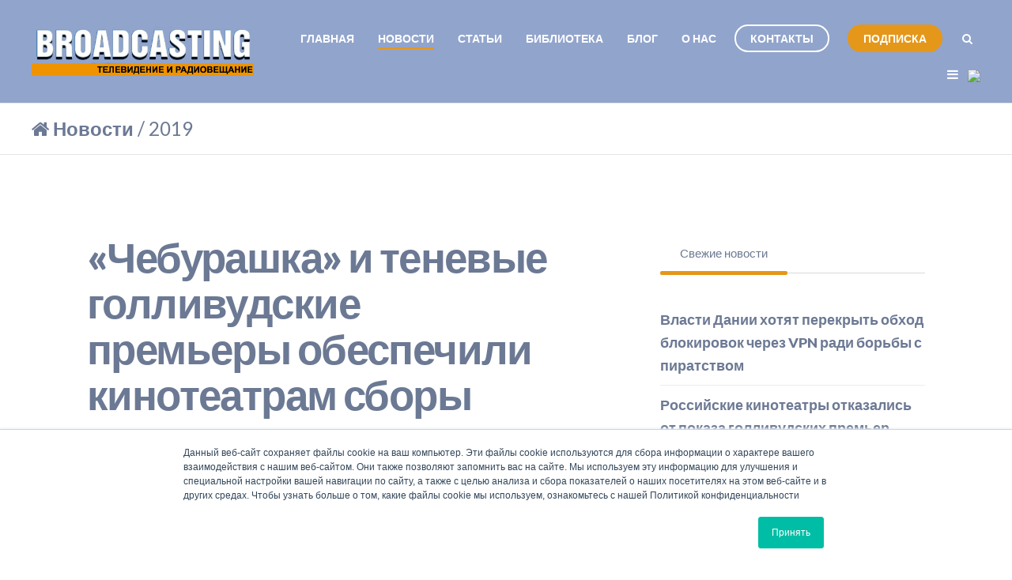

--- FILE ---
content_type: text/html; charset=UTF-8
request_url: https://www.broadcasting.ru/news/tag/2019
body_size: 21102
content:
<!doctype html><!--[if lt IE 7]> <html class="no-js lt-ie9 lt-ie8 lt-ie7" lang="ru" > <![endif]--><!--[if IE 7]>    <html class="no-js lt-ie9 lt-ie8" lang="ru" >        <![endif]--><!--[if IE 8]>    <html class="no-js lt-ie9" lang="ru" >               <![endif]--><!--[if gt IE 8]><!--><html class="no-js" lang="ru"><!--<![endif]--><head>
    <meta charset="utf-8">
    <meta http-equiv="X-UA-Compatible" content="IE=edge,chrome=1">
    <meta name="author" content="Groteck Business Media">
    <meta name="description" content="2019 | ">
    <meta name="generator" content="HubSpot">
    <title>Новости | Broadcasting.Ru | 2019</title>
    <link rel="shortcut icon" href="https://www.broadcasting.ru/hubfs/favicon_bc.ico">
    
<meta name="viewport" content="width=device-width, initial-scale=1">

    <script src="/hs/hsstatic/jquery-libs/static-1.4/jquery/jquery-1.11.2.js"></script>
<script>hsjQuery = window['jQuery'];</script>
    <meta property="og:description" content="2019 | ">
    <meta property="og:title" content="Новости | Broadcasting.Ru | 2019">
    <meta name="twitter:description" content="2019 | ">
    <meta name="twitter:title" content="Новости | Broadcasting.Ru | 2019">

    

    
    <style>
a.cta_button{-moz-box-sizing:content-box !important;-webkit-box-sizing:content-box !important;box-sizing:content-box !important;vertical-align:middle}.hs-breadcrumb-menu{list-style-type:none;margin:0px 0px 0px 0px;padding:0px 0px 0px 0px}.hs-breadcrumb-menu-item{float:left;padding:10px 0px 10px 10px}.hs-breadcrumb-menu-divider:before{content:'›';padding-left:10px}.hs-featured-image-link{border:0}.hs-featured-image{float:right;margin:0 0 20px 20px;max-width:50%}@media (max-width: 568px){.hs-featured-image{float:none;margin:0;width:100%;max-width:100%}}.hs-screen-reader-text{clip:rect(1px, 1px, 1px, 1px);height:1px;overflow:hidden;position:absolute !important;width:1px}
</style>

<link rel="stylesheet" href="/hs/hsstatic/slick/static-1.56/bundles/project.css">
<link rel="stylesheet" href="/hs/hsstatic/legacy-module-support/static-1.27/bundles/legacyGalleryModule.css">
<link rel="stylesheet" href="https://www.broadcasting.ru/hubfs/hub_generated/module_assets/1/75803633312/1744324639491/module_Related_Posts_by_Groteck_copy_4.min.css">
<link rel="stylesheet" href="/hs/hsstatic/AsyncSupport/static-1.501/sass/comments_listing_asset.css">
<link rel="stylesheet" href="/hs/hsstatic/AsyncSupport/static-1.501/sass/rss_post_listing.css">
    

    

<!-- Yandex.Metrika counter -->
<script type="text/javascript">
    (function (d, w, c) {
        (w[c] = w[c] || []).push(function() {
            try {
                w.yaCounter48956 = new Ya.Metrika({
                    id:48956,
                    clickmap:true,
                    trackLinks:true,
                    accurateTrackBounce:true,
                    webvisor:true
                });
            } catch(e) { }
        });

        var n = d.getElementsByTagName("script")[0],
            s = d.createElement("script"),
            f = function () { n.parentNode.insertBefore(s, n); };
        s.type = "text/javascript";
        s.async = true;
        s.src = "https://mc.yandex.ru/metrika/watch.js";

        if (w.opera == "[object Opera]") {
            d.addEventListener("DOMContentLoaded", f, false);
        } else { f(); }
    })(document, window, "yandex_metrika_callbacks");
</script>
<!-- /Yandex.Metrika counter -->

<!-- Vk Pixel Code -->
<script type="text/javascript">(window.Image ? (new Image()) : document.createElement('img')).src = 'https://vk.com/rtrg?p=VK-RTRG-224321-fiWSJ';</script>

<meta property="og:type" content="blog">
<meta name="twitter:card" content="summary">
<meta name="twitter:domain" content="www.broadcasting.ru">
<link rel="alternate" type="application/rss+xml" href="https://www.broadcasting.ru/news/rss.xml">

<meta http-equiv="content-language" content="ru">
<link rel="stylesheet" href="//7052064.fs1.hubspotusercontent-na1.net/hubfs/7052064/hub_generated/template_assets/DEFAULT_ASSET/1764172944991/template_layout.min.css">


<link rel="stylesheet" href="https://www.broadcasting.ru/hubfs/hub_generated/template_assets/1/6709310952/1744315306539/template_Act2_BC.css">


</head>
<body class="blog-1 featured-image-right   hs-blog-id-6545408411 hs-blog-listing" style="">
    <div class="header-container-wrapper">
    <div class="header-container container-fluid">

<div class="row-fluid-wrapper row-depth-1 row-number-1 ">
<div class="row-fluid ">
<div class="span12 widget-span widget-type-global_group " style="" data-widget-type="global_group" data-x="0" data-w="12">
<div class="" data-global-widget-path="generated_global_groups/6708402219.html"><div class="row-fluid-wrapper row-depth-1 row-number-1 ">
<div class="row-fluid ">
<div class="span12 widget-span widget-type-cell header-wrapper" style="" data-widget-type="cell" data-x="0" data-w="12">

<div class="row-fluid-wrapper row-depth-1 row-number-2 ">
<div class="row-fluid ">
<div class="span12 widget-span widget-type-cell centered ptb20 vmiddle never-stack" style="" data-widget-type="cell" data-x="0" data-w="12">

<div class="row-fluid-wrapper row-depth-1 row-number-3 ">
<div class="row-fluid ">
<div class="span3 widget-span widget-type-cell ns-sm-span5" style="" data-widget-type="cell" data-x="0" data-w="3">

<div class="row-fluid-wrapper row-depth-1 row-number-4 ">
<div class="row-fluid ">
<div class="span12 widget-span widget-type-logo " style="" data-widget-type="logo" data-x="0" data-w="12">
<div class="cell-wrapper layout-widget-wrapper">
<span id="hs_cos_wrapper_module_146731076570910" class="hs_cos_wrapper hs_cos_wrapper_widget hs_cos_wrapper_type_logo" style="" data-hs-cos-general-type="widget" data-hs-cos-type="logo"><a href="//www.broadcasting.ru" id="hs-link-module_146731076570910" style="border-width:0px;border:0px;"><img src="https://www.broadcasting.ru/hs-fs/hubfs/Digital/BC/logo_bc-1.png?width=981&amp;height=218&amp;name=logo_bc-1.png" class="hs-image-widget " height="218" style="height: auto;width:981px;border-width:0px;border:0px;" width="981" alt="logo_bc-1" title="logo_bc-1" srcset="https://www.broadcasting.ru/hs-fs/hubfs/Digital/BC/logo_bc-1.png?width=491&amp;height=109&amp;name=logo_bc-1.png 491w, https://www.broadcasting.ru/hs-fs/hubfs/Digital/BC/logo_bc-1.png?width=981&amp;height=218&amp;name=logo_bc-1.png 981w, https://www.broadcasting.ru/hs-fs/hubfs/Digital/BC/logo_bc-1.png?width=1472&amp;height=327&amp;name=logo_bc-1.png 1472w, https://www.broadcasting.ru/hs-fs/hubfs/Digital/BC/logo_bc-1.png?width=1962&amp;height=436&amp;name=logo_bc-1.png 1962w, https://www.broadcasting.ru/hs-fs/hubfs/Digital/BC/logo_bc-1.png?width=2453&amp;height=545&amp;name=logo_bc-1.png 2453w, https://www.broadcasting.ru/hs-fs/hubfs/Digital/BC/logo_bc-1.png?width=2943&amp;height=654&amp;name=logo_bc-1.png 2943w" sizes="(max-width: 981px) 100vw, 981px"></a></span></div><!--end layout-widget-wrapper -->
</div><!--end widget-span -->
</div><!--end row-->
</div><!--end row-wrapper -->

</div><!--end widget-span -->
<div class="span9 widget-span widget-type-cell ns-sm-span7" style="" data-widget-type="cell" data-x="3" data-w="9">

<div class="row-fluid-wrapper row-depth-1 row-number-5 ">
<div class="row-fluid ">
<div class="span12 widget-span widget-type-cell all-inline tr" style="" data-widget-type="cell" data-x="0" data-w="12">

</div><!--end widget-span -->
</div><!--end row-->
</div><!--end row-wrapper -->

<div class="row-fluid-wrapper row-depth-1 row-number-6 ">
<div class="row-fluid ">
<div class="span12 widget-span widget-type-cell all-inline tr" style="" data-widget-type="cell" data-x="0" data-w="12">

<div class="row-fluid-wrapper row-depth-2 row-number-1 ">
<div class="row-fluid ">
<div class="span12 widget-span widget-type-menu menu-bar first-not-active flyouts-fade flyouts-slide md-hidden" style="" data-widget-type="menu" data-x="0" data-w="12">
<div class="cell-wrapper layout-widget-wrapper">
<span id="hs_cos_wrapper_module_146731076570911" class="hs_cos_wrapper hs_cos_wrapper_widget hs_cos_wrapper_type_menu" style="" data-hs-cos-general-type="widget" data-hs-cos-type="menu"><div id="hs_menu_wrapper_module_146731076570911" class="hs-menu-wrapper active-branch flyouts hs-menu-flow-horizontal" role="navigation" data-sitemap-name="default" data-menu-id="6706391184" aria-label="Navigation Menu">
 <ul role="menu" class="active-branch">
  <li class="hs-menu-item hs-menu-depth-1" role="none"><a href="https://www.broadcasting.ru" role="menuitem">Главная</a></li>
  <li class="hs-menu-item hs-menu-depth-1 active active-branch" role="none"><a href="https://www.broadcasting.ru/news" role="menuitem">Новости</a></li>
  <li class="hs-menu-item hs-menu-depth-1" role="none"><a href="https://www.broadcasting.ru/articles" role="menuitem">Статьи</a></li>
  <li class="hs-menu-item hs-menu-depth-1 hs-item-has-children" role="none"><a href="javascript:;" aria-haspopup="true" aria-expanded="false" role="menuitem">Библиотека</a>
   <ul role="menu" class="hs-menu-children-wrapper">
    <li class="hs-menu-item hs-menu-depth-2" role="none"><a href="http://lib.broadcasting.ru/articles2/allpubliks/" role="menuitem">HTML</a></li>
    <li class="hs-menu-item hs-menu-depth-2" role="none"><a href="http://lib.broadcasting.ru/imag" role="menuitem">iMag</a></li>
   </ul></li>
  <li class="hs-menu-item hs-menu-depth-1" role="none"><a href="//www.broadcasting.ru/news/tag/блог" role="menuitem">Блог</a></li>
  <li class="hs-menu-item hs-menu-depth-1" role="none"><a href="javascript:;" role="menuitem">О нас</a></li>
 </ul>
</div></span></div><!--end layout-widget-wrapper -->
</div><!--end widget-span -->
</div><!--end row-->
</div><!--end row-wrapper -->

<div class="row-fluid-wrapper row-depth-2 row-number-2 ">
<div class="row-fluid ">
<div class="span12 widget-span widget-type-cta ml20 sm-hidden" style="" data-widget-type="cta" data-x="0" data-w="12">
<div class="cell-wrapper layout-widget-wrapper">
<span id="hs_cos_wrapper_module_1488964291669530" class="hs_cos_wrapper hs_cos_wrapper_widget hs_cos_wrapper_type_cta" style="" data-hs-cos-general-type="widget" data-hs-cos-type="cta"><!--HubSpot Call-to-Action Code --><span class="hs-cta-wrapper" id="hs-cta-wrapper-c3e528e5-712b-4c92-bcdf-8baa8e273348"><span class="hs-cta-node hs-cta-c3e528e5-712b-4c92-bcdf-8baa8e273348" id="hs-cta-c3e528e5-712b-4c92-bcdf-8baa8e273348"><!--[if lte IE 8]><div id="hs-cta-ie-element"></div><![endif]--><a href="https://hubspot-cta-redirect-eu1-prod.s3.amazonaws.com/cta/redirect/2037604/c3e528e5-712b-4c92-bcdf-8baa8e273348" target="_blank" rel="noopener"><img class="hs-cta-img" id="hs-cta-img-c3e528e5-712b-4c92-bcdf-8baa8e273348" style="border-width:0px;" src="https://hubspot-no-cache-eu1-prod.s3.amazonaws.com/cta/default/2037604/c3e528e5-712b-4c92-bcdf-8baa8e273348.png" alt="Контакты"></a></span><script charset="utf-8" src="/hs/cta/cta/current.js"></script><script type="text/javascript"> hbspt.cta._relativeUrls=true;hbspt.cta.load(2037604, 'c3e528e5-712b-4c92-bcdf-8baa8e273348', {"useNewLoader":"true","region":"eu1"}); </script></span><!-- end HubSpot Call-to-Action Code --></span></div><!--end layout-widget-wrapper -->
</div><!--end widget-span -->
</div><!--end row-->
</div><!--end row-wrapper -->

<div class="row-fluid-wrapper row-depth-2 row-number-3 ">
<div class="row-fluid ">
<div class="span12 widget-span widget-type-cta ml20 sm-hidden" style="" data-widget-type="cta" data-x="0" data-w="12">
<div class="cell-wrapper layout-widget-wrapper">
<span id="hs_cos_wrapper_module_1488964296655532" class="hs_cos_wrapper hs_cos_wrapper_widget hs_cos_wrapper_type_cta" style="" data-hs-cos-general-type="widget" data-hs-cos-type="cta"><!--HubSpot Call-to-Action Code --><span class="hs-cta-wrapper" id="hs-cta-wrapper-845bf184-ea62-42fc-bc64-08ca1eaed459"><span class="hs-cta-node hs-cta-845bf184-ea62-42fc-bc64-08ca1eaed459" id="hs-cta-845bf184-ea62-42fc-bc64-08ca1eaed459"><!--[if lte IE 8]><div id="hs-cta-ie-element"></div><![endif]--><a href="https://hubspot-cta-redirect-eu1-prod.s3.amazonaws.com/cta/redirect/2037604/845bf184-ea62-42fc-bc64-08ca1eaed459" target="_blank" rel="noopener"><img class="hs-cta-img" id="hs-cta-img-845bf184-ea62-42fc-bc64-08ca1eaed459" style="border-width:0px;" src="https://hubspot-no-cache-eu1-prod.s3.amazonaws.com/cta/default/2037604/845bf184-ea62-42fc-bc64-08ca1eaed459.png" alt="Подписка"></a></span><script charset="utf-8" src="/hs/cta/cta/current.js"></script><script type="text/javascript"> hbspt.cta._relativeUrls=true;hbspt.cta.load(2037604, '845bf184-ea62-42fc-bc64-08ca1eaed459', {"useNewLoader":"true","region":"eu1"}); </script></span><!-- end HubSpot Call-to-Action Code --></span></div><!--end layout-widget-wrapper -->
</div><!--end widget-span -->
</div><!--end row-->
</div><!--end row-wrapper -->

<div class="row-fluid-wrapper row-depth-2 row-number-4 ">
<div class="row-fluid ">
<div class="span12 widget-span widget-type-language_switcher lang-select ml10" style="" data-widget-type="language_switcher" data-x="0" data-w="12">
<div class="cell-wrapper layout-widget-wrapper">
<span id="hs_cos_wrapper_module_1516044379903510" class="hs_cos_wrapper hs_cos_wrapper_widget hs_cos_wrapper_type_language_switcher" style="" data-hs-cos-general-type="widget" data-hs-cos-type="language_switcher"></span></div><!--end layout-widget-wrapper -->
</div><!--end widget-span -->
</div><!--end row-->
</div><!--end row-wrapper -->

<div class="row-fluid-wrapper row-depth-2 row-number-5 ">
<div class="row-fluid ">
<div class="span12 widget-span widget-type-raw_html " style="" data-widget-type="raw_html" data-x="0" data-w="12">
<div class="cell-wrapper layout-widget-wrapper">
<span id="hs_cos_wrapper_module_1488964299835534" class="hs_cos_wrapper hs_cos_wrapper_widget hs_cos_wrapper_type_raw_html" style="" data-hs-cos-general-type="widget" data-hs-cos-type="raw_html"><span class="control-button search fss-open-btn"><i class="fa fa-search" aria-hidden="true"></i></span></span>
</div><!--end layout-widget-wrapper -->
</div><!--end widget-span -->
</div><!--end row-->
</div><!--end row-wrapper -->

<div class="row-fluid-wrapper row-depth-2 row-number-6 ">
<div class="row-fluid ">
<div class="span12 widget-span widget-type-raw_html " style="" data-widget-type="raw_html" data-x="0" data-w="12">
<div class="cell-wrapper layout-widget-wrapper">
<span id="hs_cos_wrapper_module_1488966139486607" class="hs_cos_wrapper hs_cos_wrapper_widget hs_cos_wrapper_type_raw_html" style="" data-hs-cos-general-type="widget" data-hs-cos-type="raw_html"><span class="control-button menu" data-slide-menu="primary-slide-menu">
<span class="open">
<i class="fa fa-bars" aria-hidden="true"></i>
</span>
<span class="close">
<i class="fa fa-bars" aria-hidden="true"></i>
</span>
<span></span>
</span></span></div><!--end layout-widget-wrapper -->
</div><!--end widget-span -->
</div><!--end row-->
</div><!--end row-wrapper -->

<div class="row-fluid-wrapper row-depth-2 row-number-7 ">
<div class="row-fluid ">
<div class="span12 widget-span widget-type-global_widget " style="" data-widget-type="global_widget" data-x="0" data-w="12">
<div class="cell-wrapper layout-widget-wrapper">
<span id="hs_cos_wrapper_html_code_site_bc_rus" class="hs_cos_wrapper hs_cos_wrapper_widget hs_cos_wrapper_type_raw_html" style="" data-hs-cos-general-type="widget" data-hs-cos-type="raw_html" data-global-widget-id="5821298349"><!-- Yandex.Metrika counter -->
<script type="text/javascript">
    (function (d, w, c) {
        (w[c] = w[c] || []).push(function() {
            try {
                w.yaCounter48956 = new Ya.Metrika({
                    id:48956,
                    clickmap:true,
                    trackLinks:true,
                    accurateTrackBounce:true,
                    webvisor:true
                });
            } catch(e) { }
        });

        var n = d.getElementsByTagName("script")[0],
            s = d.createElement("script"),
            f = function () { n.parentNode.insertBefore(s, n); };
        s.type = "text/javascript";
        s.async = true;
        s.src = "https://mc.yandex.ru/metrika/watch.js";

        if (w.opera == "[object Opera]") {
            d.addEventListener("DOMContentLoaded", f, false);
        } else { f(); }
    })(document, window, "yandex_metrika_callbacks");
</script>
<noscript><div><img src="https://mc.yandex.ru/watch/48956" style="position:absolute; left:-9999px;" alt=""></div></noscript>
<!-- /Yandex.Metrika counter -->

<!-- Yandex.Pixel counter -->
<img src="https://mc.yandex.ru/pixel/8004743699111928465">

<!-- Global site tag (gtag.js) - Google Analytics -->
<script async src="https://www.googletagmanager.com/gtag/js?id=UA-115765294-1"></script>
<script>
  window.dataLayer = window.dataLayer || [];
  function gtag(){dataLayer.push(arguments);}
  gtag('js', new Date());

  gtag('config', 'UA-115765294-1');
</script>

<!-- Facebook Pixel Code -->
<script>
  !function(f,b,e,v,n,t,s)
  {if(f.fbq)return;n=f.fbq=function(){n.callMethod?
  n.callMethod.apply(n,arguments):n.queue.push(arguments)};
  if(!f._fbq)f._fbq=n;n.push=n;n.loaded=!0;n.version='2.0';
  n.queue=[];t=b.createElement(e);t.async=!0;
  t.src=v;s=b.getElementsByTagName(e)[0];
  s.parentNode.insertBefore(t,s)}(window, document,'script',
  'https://connect.facebook.net/en_US/fbevents.js');
  fbq('init', '181927382532016');
  fbq('track', 'PageView');
</script>
<noscript><img height="1" width="1" style="display:none" src="https://www.facebook.com/tr?id=181927382532016&amp;ev=PageView&amp;noscript=1"></noscript>
<!-- End Facebook Pixel Code -->

<!-- Vk Pixel Code -->
<script type="text/javascript">(window.Image ? (new Image()) : document.createElement('img')).src = 'https://vk.com/rtrg?p=VK-RTRG-224321-fiWSJ';</script></span></div><!--end layout-widget-wrapper -->
</div><!--end widget-span -->
</div><!--end row-->
</div><!--end row-wrapper -->

</div><!--end widget-span -->
</div><!--end row-->
</div><!--end row-wrapper -->

<div class="row-fluid-wrapper row-depth-1 row-number-1 ">
<div class="row-fluid ">
<div class="span12 widget-span widget-type-cell all-inline tr" style="" data-widget-type="cell" data-x="0" data-w="12">

</div><!--end widget-span -->
</div><!--end row-->
</div><!--end row-wrapper -->

</div><!--end widget-span -->
</div><!--end row-->
</div><!--end row-wrapper -->

</div><!--end widget-span -->
</div><!--end row-->
</div><!--end row-wrapper -->

</div><!--end widget-span -->
</div><!--end row-->
</div><!--end row-wrapper -->
</div>
</div><!--end widget-span -->
</div><!--end row-->
</div><!--end row-wrapper -->

<div class="row-fluid-wrapper row-depth-1 row-number-2 ">
<div class="row-fluid ">
<div class="span12 widget-span widget-type-global_group " style="" data-widget-type="global_group" data-x="0" data-w="12">
<div class="" data-global-widget-path="generated_global_groups/6708402524.html"><div class="row-fluid-wrapper row-depth-1 row-number-1 ">
<div class="row-fluid ">
<div class="sticky-header-options" data-linked-to=".header-wrapper">
<div class="span12 widget-span widget-type-cell sticky-header md-hidden" style="" data-widget-type="cell" data-x="0" data-w="12">

<div class="row-fluid-wrapper row-depth-1 row-number-2 ">
<div class="row-fluid ">
<div class="span12 widget-span widget-type-cell centered ptb5 vmiddle never-stack" style="" data-widget-type="cell" data-x="0" data-w="12">

<div class="row-fluid-wrapper row-depth-1 row-number-3 ">
<div class="row-fluid ">
<div class="span3 widget-span widget-type-cell ns-sm-span5" style="" data-widget-type="cell" data-x="0" data-w="3">

<div class="row-fluid-wrapper row-depth-1 row-number-4 ">
<div class="row-fluid ">
<div class="span12 widget-span widget-type-logo " style="" data-widget-type="logo" data-x="0" data-w="12">
<div class="cell-wrapper layout-widget-wrapper">
<span id="hs_cos_wrapper_module_146731076570910" class="hs_cos_wrapper hs_cos_wrapper_widget hs_cos_wrapper_type_logo" style="" data-hs-cos-general-type="widget" data-hs-cos-type="logo"><a href="//www.broadcasting.ru" id="hs-link-module_146731076570910" style="border-width:0px;border:0px;"><img src="https://www.broadcasting.ru/hs-fs/hubfs/Digital/BC/logo_bc-1.png?width=981&amp;height=218&amp;name=logo_bc-1.png" class="hs-image-widget " height="218" style="height: auto;width:981px;border-width:0px;border:0px;" width="981" alt="logo_bc-1" title="logo_bc-1" srcset="https://www.broadcasting.ru/hs-fs/hubfs/Digital/BC/logo_bc-1.png?width=491&amp;height=109&amp;name=logo_bc-1.png 491w, https://www.broadcasting.ru/hs-fs/hubfs/Digital/BC/logo_bc-1.png?width=981&amp;height=218&amp;name=logo_bc-1.png 981w, https://www.broadcasting.ru/hs-fs/hubfs/Digital/BC/logo_bc-1.png?width=1472&amp;height=327&amp;name=logo_bc-1.png 1472w, https://www.broadcasting.ru/hs-fs/hubfs/Digital/BC/logo_bc-1.png?width=1962&amp;height=436&amp;name=logo_bc-1.png 1962w, https://www.broadcasting.ru/hs-fs/hubfs/Digital/BC/logo_bc-1.png?width=2453&amp;height=545&amp;name=logo_bc-1.png 2453w, https://www.broadcasting.ru/hs-fs/hubfs/Digital/BC/logo_bc-1.png?width=2943&amp;height=654&amp;name=logo_bc-1.png 2943w" sizes="(max-width: 981px) 100vw, 981px"></a></span></div><!--end layout-widget-wrapper -->
</div><!--end widget-span -->
</div><!--end row-->
</div><!--end row-wrapper -->

</div><!--end widget-span -->
<div class="span9 widget-span widget-type-cell ns-sm-span7" style="" data-widget-type="cell" data-x="3" data-w="9">

<div class="row-fluid-wrapper row-depth-1 row-number-5 ">
<div class="row-fluid ">
<div class="span12 widget-span widget-type-cell all-inline tr" style="" data-widget-type="cell" data-x="0" data-w="12">

</div><!--end widget-span -->
</div><!--end row-->
</div><!--end row-wrapper -->

<div class="row-fluid-wrapper row-depth-1 row-number-6 ">
<div class="row-fluid ">
<div class="span12 widget-span widget-type-cell all-inline tr" style="" data-widget-type="cell" data-x="0" data-w="12">

<div class="row-fluid-wrapper row-depth-2 row-number-1 ">
<div class="row-fluid ">
<div class="span12 widget-span widget-type-menu menu-bar first-not-active flyouts-fade flyouts-slide md-hidden" style="" data-widget-type="menu" data-x="0" data-w="12">
<div class="cell-wrapper layout-widget-wrapper">
<span id="hs_cos_wrapper_module_146731076570911" class="hs_cos_wrapper hs_cos_wrapper_widget hs_cos_wrapper_type_menu" style="" data-hs-cos-general-type="widget" data-hs-cos-type="menu"><div id="hs_menu_wrapper_module_146731076570911" class="hs-menu-wrapper active-branch flyouts hs-menu-flow-horizontal" role="navigation" data-sitemap-name="default" data-menu-id="6706391184" aria-label="Navigation Menu">
 <ul role="menu" class="active-branch">
  <li class="hs-menu-item hs-menu-depth-1" role="none"><a href="https://www.broadcasting.ru" role="menuitem">Главная</a></li>
  <li class="hs-menu-item hs-menu-depth-1 active active-branch" role="none"><a href="https://www.broadcasting.ru/news" role="menuitem">Новости</a></li>
  <li class="hs-menu-item hs-menu-depth-1" role="none"><a href="https://www.broadcasting.ru/articles" role="menuitem">Статьи</a></li>
  <li class="hs-menu-item hs-menu-depth-1 hs-item-has-children" role="none"><a href="javascript:;" aria-haspopup="true" aria-expanded="false" role="menuitem">Библиотека</a>
   <ul role="menu" class="hs-menu-children-wrapper">
    <li class="hs-menu-item hs-menu-depth-2" role="none"><a href="http://lib.broadcasting.ru/articles2/allpubliks/" role="menuitem">HTML</a></li>
    <li class="hs-menu-item hs-menu-depth-2" role="none"><a href="http://lib.broadcasting.ru/imag" role="menuitem">iMag</a></li>
   </ul></li>
  <li class="hs-menu-item hs-menu-depth-1" role="none"><a href="//www.broadcasting.ru/news/tag/блог" role="menuitem">Блог</a></li>
  <li class="hs-menu-item hs-menu-depth-1" role="none"><a href="javascript:;" role="menuitem">О нас</a></li>
 </ul>
</div></span></div><!--end layout-widget-wrapper -->
</div><!--end widget-span -->
</div><!--end row-->
</div><!--end row-wrapper -->

<div class="row-fluid-wrapper row-depth-2 row-number-2 ">
<div class="row-fluid ">
<div class="span12 widget-span widget-type-cta ml20 sm-hidden" style="" data-widget-type="cta" data-x="0" data-w="12">
<div class="cell-wrapper layout-widget-wrapper">
<span id="hs_cos_wrapper_module_1488964291669530" class="hs_cos_wrapper hs_cos_wrapper_widget hs_cos_wrapper_type_cta" style="" data-hs-cos-general-type="widget" data-hs-cos-type="cta"><!--HubSpot Call-to-Action Code --><span class="hs-cta-wrapper" id="hs-cta-wrapper-c3e528e5-712b-4c92-bcdf-8baa8e273348"><span class="hs-cta-node hs-cta-c3e528e5-712b-4c92-bcdf-8baa8e273348" id="hs-cta-c3e528e5-712b-4c92-bcdf-8baa8e273348"><!--[if lte IE 8]><div id="hs-cta-ie-element"></div><![endif]--><a href="https://hubspot-cta-redirect-eu1-prod.s3.amazonaws.com/cta/redirect/2037604/c3e528e5-712b-4c92-bcdf-8baa8e273348" target="_blank" rel="noopener"><img class="hs-cta-img" id="hs-cta-img-c3e528e5-712b-4c92-bcdf-8baa8e273348" style="border-width:0px;" src="https://hubspot-no-cache-eu1-prod.s3.amazonaws.com/cta/default/2037604/c3e528e5-712b-4c92-bcdf-8baa8e273348.png" alt="Контакты"></a></span><script charset="utf-8" src="/hs/cta/cta/current.js"></script><script type="text/javascript"> hbspt.cta._relativeUrls=true;hbspt.cta.load(2037604, 'c3e528e5-712b-4c92-bcdf-8baa8e273348', {"useNewLoader":"true","region":"eu1"}); </script></span><!-- end HubSpot Call-to-Action Code --></span></div><!--end layout-widget-wrapper -->
</div><!--end widget-span -->
</div><!--end row-->
</div><!--end row-wrapper -->

<div class="row-fluid-wrapper row-depth-2 row-number-3 ">
<div class="row-fluid ">
<div class="span12 widget-span widget-type-cta ml20 sm-hidden" style="" data-widget-type="cta" data-x="0" data-w="12">
<div class="cell-wrapper layout-widget-wrapper">
<span id="hs_cos_wrapper_module_1488964296655532" class="hs_cos_wrapper hs_cos_wrapper_widget hs_cos_wrapper_type_cta" style="" data-hs-cos-general-type="widget" data-hs-cos-type="cta"><!--HubSpot Call-to-Action Code --><span class="hs-cta-wrapper" id="hs-cta-wrapper-845bf184-ea62-42fc-bc64-08ca1eaed459"><span class="hs-cta-node hs-cta-845bf184-ea62-42fc-bc64-08ca1eaed459" id="hs-cta-845bf184-ea62-42fc-bc64-08ca1eaed459"><!--[if lte IE 8]><div id="hs-cta-ie-element"></div><![endif]--><a href="https://hubspot-cta-redirect-eu1-prod.s3.amazonaws.com/cta/redirect/2037604/845bf184-ea62-42fc-bc64-08ca1eaed459" target="_blank" rel="noopener"><img class="hs-cta-img" id="hs-cta-img-845bf184-ea62-42fc-bc64-08ca1eaed459" style="border-width:0px;" src="https://hubspot-no-cache-eu1-prod.s3.amazonaws.com/cta/default/2037604/845bf184-ea62-42fc-bc64-08ca1eaed459.png" alt="Подписка"></a></span><script charset="utf-8" src="/hs/cta/cta/current.js"></script><script type="text/javascript"> hbspt.cta._relativeUrls=true;hbspt.cta.load(2037604, '845bf184-ea62-42fc-bc64-08ca1eaed459', {"useNewLoader":"true","region":"eu1"}); </script></span><!-- end HubSpot Call-to-Action Code --></span></div><!--end layout-widget-wrapper -->
</div><!--end widget-span -->
</div><!--end row-->
</div><!--end row-wrapper -->

<div class="row-fluid-wrapper row-depth-2 row-number-4 ">
<div class="row-fluid ">
<div class="span12 widget-span widget-type-language_switcher lang-select ml10" style="" data-widget-type="language_switcher" data-x="0" data-w="12">
<div class="cell-wrapper layout-widget-wrapper">
<span id="hs_cos_wrapper_module_1516061150321558" class="hs_cos_wrapper hs_cos_wrapper_widget hs_cos_wrapper_type_language_switcher" style="" data-hs-cos-general-type="widget" data-hs-cos-type="language_switcher"></span></div><!--end layout-widget-wrapper -->
</div><!--end widget-span -->
</div><!--end row-->
</div><!--end row-wrapper -->

<div class="row-fluid-wrapper row-depth-2 row-number-5 ">
<div class="row-fluid ">
<div class="span12 widget-span widget-type-raw_html " style="" data-widget-type="raw_html" data-x="0" data-w="12">
<div class="cell-wrapper layout-widget-wrapper">
<span id="hs_cos_wrapper_module_1488964299835534" class="hs_cos_wrapper hs_cos_wrapper_widget hs_cos_wrapper_type_raw_html" style="" data-hs-cos-general-type="widget" data-hs-cos-type="raw_html"><span class="control-button search fss-open-btn"><i class="fa fa-search" aria-hidden="true"></i></span></span>
</div><!--end layout-widget-wrapper -->
</div><!--end widget-span -->
</div><!--end row-->
</div><!--end row-wrapper -->

<div class="row-fluid-wrapper row-depth-2 row-number-6 ">
<div class="row-fluid ">
<div class="span12 widget-span widget-type-raw_html " style="" data-widget-type="raw_html" data-x="0" data-w="12">
<div class="cell-wrapper layout-widget-wrapper">
<span id="hs_cos_wrapper_module_1490320254818663" class="hs_cos_wrapper hs_cos_wrapper_widget hs_cos_wrapper_type_raw_html" style="" data-hs-cos-general-type="widget" data-hs-cos-type="raw_html"><span class="control-button menu" data-slide-menu="primary-slide-menu">
<span class="open">
<i class="fa fa-bars" aria-hidden="true"></i>
</span>
<span class="close">
<i class="fa fa-bars" aria-hidden="true"></i>
</span>
<span></span>
</span></span></div><!--end layout-widget-wrapper -->
</div><!--end widget-span -->
</div><!--end row-->
</div><!--end row-wrapper -->

</div><!--end widget-span -->
</div><!--end row-->
</div><!--end row-wrapper -->

<div class="row-fluid-wrapper row-depth-1 row-number-1 ">
<div class="row-fluid ">
<div class="span12 widget-span widget-type-cell all-inline tr" style="" data-widget-type="cell" data-x="0" data-w="12">

</div><!--end widget-span -->
</div><!--end row-->
</div><!--end row-wrapper -->

</div><!--end widget-span -->
</div><!--end row-->
</div><!--end row-wrapper -->

</div><!--end widget-span -->
</div><!--end row-->
</div><!--end row-wrapper -->

</div><!--end widget-span -->
  </div>
</div><!--end row-->
</div><!--end row-wrapper -->
</div>
</div><!--end widget-span -->
</div><!--end row-->
</div><!--end row-wrapper -->

<div class="row-fluid-wrapper row-depth-1 row-number-3 ">
<div class="row-fluid ">
<div class="span12 widget-span widget-type-global_group " style="" data-widget-type="global_group" data-x="0" data-w="12">
<div class="" data-global-widget-path="generated_global_groups/6708402710.html"><div class="row-fluid-wrapper row-depth-1 row-number-1 ">
<div class="row-fluid ">
<div class="span12 widget-span widget-type-cell fullscreen-search" style="" data-widget-type="cell" data-x="0" data-w="12">

<div class="row-fluid-wrapper row-depth-1 row-number-2 ">
<div class="row-fluid ">
<div class="span12 widget-span widget-type-custom_widget " style="" data-widget-type="custom_widget" data-x="0" data-w="12">
<div id="hs_cos_wrapper_module_1530555777115370" class="hs_cos_wrapper hs_cos_wrapper_widget hs_cos_wrapper_type_module" style="" data-hs-cos-general-type="widget" data-hs-cos-type="module"><div class="cell-wrapper"> 
  <form action="/search-results">
    <input type="search" class="hs-input" name="term" autocomplete="off" placeholder="Найти...">
    <button type="submit" class="hs-button primary">Search</button>
  </form>
</div></div>

</div><!--end widget-span -->
</div><!--end row-->
</div><!--end row-wrapper -->

</div><!--end widget-span -->
</div><!--end row-->
</div><!--end row-wrapper -->
</div>
</div><!--end widget-span -->
</div><!--end row-->
</div><!--end row-wrapper -->

<div class="row-fluid-wrapper row-depth-1 row-number-4 ">
<div class="row-fluid ">
<div class="span12 widget-span widget-type-global_group " style="" data-widget-type="global_group" data-x="0" data-w="12">
<div class="" data-global-widget-path="generated_global_groups/6708402375.html"><div class="row-fluid-wrapper row-depth-1 row-number-1 ">
<div class="row-fluid ">
<div id="primary-slide-menu" class="span12 widget-span widget-type-cell slide-menu right w400 bg-white" style="" data-widget-type="cell" data-x="0" data-w="12">

<div class="row-fluid-wrapper row-depth-1 row-number-2 ">
<div class="row-fluid ">
<div class="span12 widget-span widget-type-cell slide-menu-scroller" style="" data-widget-type="cell" data-x="0" data-w="12">

<div class="row-fluid-wrapper row-depth-1 row-number-3 ">
<div class="row-fluid ">
<div class="span12 widget-span widget-type-cell never-stack ptb20 plr30 vmiddle bg-dark white-content" style="" data-widget-type="cell" data-x="0" data-w="12">

<div class="row-fluid-wrapper row-depth-1 row-number-4 ">
<div class="row-fluid ">
<div class="span9 widget-span widget-type-rich_text " style="" data-widget-type="rich_text" data-x="0" data-w="9">
<div class="cell-wrapper layout-widget-wrapper">
<span id="hs_cos_wrapper_module_1490019842268586" class="hs_cos_wrapper hs_cos_wrapper_widget hs_cos_wrapper_type_rich_text" style="" data-hs-cos-general-type="widget" data-hs-cos-type="rich_text">МЕНЮ</span>
</div><!--end layout-widget-wrapper -->
</div><!--end widget-span -->
<div class="span3 widget-span widget-type-raw_html tr" style="" data-widget-type="raw_html" data-x="9" data-w="3">
<div class="cell-wrapper layout-widget-wrapper">
<span id="hs_cos_wrapper_module_1490019523072546" class="hs_cos_wrapper hs_cos_wrapper_widget hs_cos_wrapper_type_raw_html" style="" data-hs-cos-general-type="widget" data-hs-cos-type="raw_html"><span class="control-button menu" data-slide-menu="primary-slide-menu">
<span class="open">
<!-- Default: -->
<i class="fa fa-bars" aria-hidden="true"></i>
<!-- Other ideas: -->
<!--Open Menu-->
<!--<i class="fa fa-list" aria-hidden="true"></i>-->
<!--<i class="fa fa-ellipsis-v" aria-hidden="true"></i>-->
</span>
<span class="close">
<!-- Default: -->
<!--<i class="fa fa-ellipsis-v" aria-hidden="true"></i>-->
<!-- Other ideas: -->
<!--Close Menu-->
<!--<i class="fa fa-ellipsis-h" aria-hidden="true"></i>-->
<!--<i class="fa fa-bars" aria-hidden="true"></i>-->
<i class="fa fa-close" aria-hidden="true"></i>
</span>
<span></span>
</span></span></div><!--end layout-widget-wrapper -->
</div><!--end widget-span -->
</div><!--end row-->
</div><!--end row-wrapper -->

</div><!--end widget-span -->
</div><!--end row-->
</div><!--end row-wrapper -->

<div class="row-fluid-wrapper row-depth-1 row-number-5 ">
<div class="row-fluid ">
<div class="span12 widget-span widget-type-cell all-inline p30 tc" style="" data-widget-type="cell" data-x="0" data-w="12">

<div class="row-fluid-wrapper row-depth-1 row-number-6 ">
<div class="row-fluid ">
<div class="span12 widget-span widget-type-cta p10" style="" data-widget-type="cta" data-x="0" data-w="12">
<div class="cell-wrapper layout-widget-wrapper">
<span id="hs_cos_wrapper_module_14895142905501421" class="hs_cos_wrapper hs_cos_wrapper_widget hs_cos_wrapper_type_cta" style="" data-hs-cos-general-type="widget" data-hs-cos-type="cta"><!--HubSpot Call-to-Action Code --><span class="hs-cta-wrapper" id="hs-cta-wrapper-7786330e-d933-4d52-a13a-89b2e0007f11"><span class="hs-cta-node hs-cta-7786330e-d933-4d52-a13a-89b2e0007f11" id="hs-cta-7786330e-d933-4d52-a13a-89b2e0007f11"><!--[if lte IE 8]><div id="hs-cta-ie-element"></div><![endif]--><a href="https://hubspot-cta-redirect-eu1-prod.s3.amazonaws.com/cta/redirect/2037604/7786330e-d933-4d52-a13a-89b2e0007f11" target="_blank" rel="noopener"><img class="hs-cta-img" id="hs-cta-img-7786330e-d933-4d52-a13a-89b2e0007f11" style="border-width:0px;" src="https://hubspot-no-cache-eu1-prod.s3.amazonaws.com/cta/default/2037604/7786330e-d933-4d52-a13a-89b2e0007f11.png" alt="Контакты"></a></span><script charset="utf-8" src="/hs/cta/cta/current.js"></script><script type="text/javascript"> hbspt.cta._relativeUrls=true;hbspt.cta.load(2037604, '7786330e-d933-4d52-a13a-89b2e0007f11', {"useNewLoader":"true","region":"eu1"}); </script></span><!-- end HubSpot Call-to-Action Code --></span></div><!--end layout-widget-wrapper -->
</div><!--end widget-span -->
</div><!--end row-->
</div><!--end row-wrapper -->

<div class="row-fluid-wrapper row-depth-1 row-number-7 ">
<div class="row-fluid ">
<div class="span12 widget-span widget-type-cta p10" style="" data-widget-type="cta" data-x="0" data-w="12">
<div class="cell-wrapper layout-widget-wrapper">
<span id="hs_cos_wrapper_module_14895142928491423" class="hs_cos_wrapper hs_cos_wrapper_widget hs_cos_wrapper_type_cta" style="" data-hs-cos-general-type="widget" data-hs-cos-type="cta"><!--HubSpot Call-to-Action Code --><span class="hs-cta-wrapper" id="hs-cta-wrapper-845bf184-ea62-42fc-bc64-08ca1eaed459"><span class="hs-cta-node hs-cta-845bf184-ea62-42fc-bc64-08ca1eaed459" id="hs-cta-845bf184-ea62-42fc-bc64-08ca1eaed459"><!--[if lte IE 8]><div id="hs-cta-ie-element"></div><![endif]--><a href="https://hubspot-cta-redirect-eu1-prod.s3.amazonaws.com/cta/redirect/2037604/845bf184-ea62-42fc-bc64-08ca1eaed459" target="_blank" rel="noopener"><img class="hs-cta-img" id="hs-cta-img-845bf184-ea62-42fc-bc64-08ca1eaed459" style="border-width:0px;" src="https://hubspot-no-cache-eu1-prod.s3.amazonaws.com/cta/default/2037604/845bf184-ea62-42fc-bc64-08ca1eaed459.png" alt="Подписка"></a></span><script charset="utf-8" src="/hs/cta/cta/current.js"></script><script type="text/javascript"> hbspt.cta._relativeUrls=true;hbspt.cta.load(2037604, '845bf184-ea62-42fc-bc64-08ca1eaed459', {"useNewLoader":"true","region":"eu1"}); </script></span><!-- end HubSpot Call-to-Action Code --></span></div><!--end layout-widget-wrapper -->
</div><!--end widget-span -->
</div><!--end row-->
</div><!--end row-wrapper -->

</div><!--end widget-span -->
</div><!--end row-->
</div><!--end row-wrapper -->

<div class="row-fluid-wrapper row-depth-1 row-number-8 ">
<div class="row-fluid ">
<div class="span12 widget-span widget-type-menu accordion-menu" style="" data-widget-type="menu" data-x="0" data-w="12">
<div class="cell-wrapper layout-widget-wrapper">
<span id="hs_cos_wrapper_module_14895144107501455" class="hs_cos_wrapper hs_cos_wrapper_widget hs_cos_wrapper_type_menu" style="" data-hs-cos-general-type="widget" data-hs-cos-type="menu"><div id="hs_menu_wrapper_module_14895144107501455" class="hs-menu-wrapper active-branch flyouts hs-menu-flow-horizontal" role="navigation" data-sitemap-name="default" data-menu-id="6706391184" aria-label="Navigation Menu">
 <ul role="menu" class="active-branch">
  <li class="hs-menu-item hs-menu-depth-1" role="none"><a href="https://www.broadcasting.ru" role="menuitem">Главная</a></li>
  <li class="hs-menu-item hs-menu-depth-1 active active-branch" role="none"><a href="https://www.broadcasting.ru/news" role="menuitem">Новости</a></li>
  <li class="hs-menu-item hs-menu-depth-1" role="none"><a href="https://www.broadcasting.ru/articles" role="menuitem">Статьи</a></li>
  <li class="hs-menu-item hs-menu-depth-1 hs-item-has-children" role="none"><a href="javascript:;" aria-haspopup="true" aria-expanded="false" role="menuitem">Библиотека</a>
   <ul role="menu" class="hs-menu-children-wrapper">
    <li class="hs-menu-item hs-menu-depth-2" role="none"><a href="http://lib.broadcasting.ru/articles2/allpubliks/" role="menuitem">HTML</a></li>
    <li class="hs-menu-item hs-menu-depth-2" role="none"><a href="http://lib.broadcasting.ru/imag" role="menuitem">iMag</a></li>
   </ul></li>
  <li class="hs-menu-item hs-menu-depth-1" role="none"><a href="//www.broadcasting.ru/news/tag/блог" role="menuitem">Блог</a></li>
  <li class="hs-menu-item hs-menu-depth-1" role="none"><a href="javascript:;" role="menuitem">О нас</a></li>
 </ul>
</div></span></div><!--end layout-widget-wrapper -->
</div><!--end widget-span -->
</div><!--end row-->
</div><!--end row-wrapper -->

</div><!--end widget-span -->
</div><!--end row-->
</div><!--end row-wrapper -->

</div><!--end widget-span -->
</div><!--end row-->
</div><!--end row-wrapper -->

<div class="row-fluid-wrapper row-depth-1 row-number-9 ">
<div class="row-fluid ">
<div class="span12 widget-span widget-type-space slide-menu-overlay bg-dark o50" style="" data-widget-type="space" data-x="0" data-w="12">
<div class="cell-wrapper layout-widget-wrapper">
<span id="hs_cos_wrapper_module_1490022072855604" class="hs_cos_wrapper hs_cos_wrapper_widget hs_cos_wrapper_type_space" style="" data-hs-cos-general-type="widget" data-hs-cos-type="space"></span></div><!--end layout-widget-wrapper -->
</div><!--end widget-span -->
</div><!--end row-->
</div><!--end row-wrapper -->
</div>
</div><!--end widget-span -->
</div><!--end row-->
</div><!--end row-wrapper -->

    </div><!--end header -->
</div><!--end header wrapper -->

<div class="body-container-wrapper">
    <div class="body-container container-fluid">

<div class="row-fluid-wrapper row-depth-1 row-number-1 ">
<div class="row-fluid ">
<div class="span12 widget-span widget-type-raw_jinja " style="" data-widget-type="raw_jinja" data-x="0" data-w="12">
 

 

 



 </div><!--end widget-span -->

</div><!--end row-->
</div><!--end row-wrapper -->

<div class="row-fluid-wrapper row-depth-1 row-number-2 ">
<div class="row-fluid ">
<div class="span12 widget-span widget-type-raw_jinja " style="" data-widget-type="raw_jinja" data-x="0" data-w="12">


 
 
 
 
 
 
 
 
 </div><!--end widget-span -->

</div><!--end row-->
</div><!--end row-wrapper -->

<div class="row-fluid-wrapper row-depth-1 row-number-3 ">
<div class="row-fluid ">

    
<div class="span12 widget-span widget-type-raw_jinja " style="" data-widget-type="raw_jinja" data-x="0" data-w="12">
<!-- Go to www.addthis.com/dashboard to customize your tools --> <script type="text/javascript" src="//s7.addthis.com/js/300/addthis_widget.js#pubid=ra-5c5189ead84cdf56"></script></div><!--end widget-span -->



</div><!--end row-->
</div><!--end row-wrapper -->

<div class="row-fluid-wrapper row-depth-1 row-number-4 ">
<div class="row-fluid ">
<div class="span12 widget-span widget-type-raw_jinja " style="" data-widget-type="raw_jinja" data-x="0" data-w="12">
</div><!--end widget-span -->

</div><!--end row-->
</div><!--end row-wrapper -->

<div class="row-fluid-wrapper row-depth-1 row-number-5 ">
<div class="row-fluid ">
<div class="span12 widget-span widget-type-cell page-title-wrapper" style="" data-widget-type="cell" data-x="0" data-w="12">

<div class="row-fluid-wrapper row-depth-1 row-number-6 ">
<div class="row-fluid ">
<div class="span12 widget-span widget-type-cell centered" style="" data-widget-type="cell" data-x="0" data-w="12">

<div class="row-fluid-wrapper row-depth-1 row-number-7 ">
<div class="row-fluid ">
<div class="span12 widget-span widget-type-raw_jinja page-title" style="" data-widget-type="raw_jinja" data-x="0" data-w="12">

    


<h1 class="title">
    <a href="/news"><i class="fa fa-home mr5" aria-hidden="true"></i>Новости</a><span class="fwn"> / 2019</span></h1></div><!--end widget-span -->

</div><!--end row-->
</div><!--end row-wrapper -->

</div><!--end widget-span -->
</div><!--end row-->
</div><!--end row-wrapper -->

</div><!--end widget-span -->
</div><!--end row-->
</div><!--end row-wrapper -->

<div class="row-fluid-wrapper row-depth-1 row-number-8 ">
<div class="row-fluid ">
<div class="span12 widget-span widget-type-cell content-section sticky-parent plr80 md-plr0" style="" data-widget-type="cell" data-x="0" data-w="12">

<div class="row-fluid-wrapper row-depth-1 row-number-9 ">
<div class="row-fluid ">
<div class="span12 widget-span widget-type-cell " style="" data-widget-type="cell" data-x="0" data-w="12">

<div class="row-fluid-wrapper row-depth-1 row-number-10 ">
<div class="row-fluid ">
<div class="span12 widget-span widget-type-cell centered md-stack" style="" data-widget-type="cell" data-x="0" data-w="12">

<div class="row-fluid-wrapper row-depth-1 row-number-11 ">
<div class="row-fluid ">
<div class="span8 widget-span widget-type-cell pr100 md-pr0" style="" data-widget-type="cell" data-x="0" data-w="8">

<div class="row-fluid-wrapper row-depth-2 row-number-1 ">
<div class="row-fluid ">
<div class="span12 widget-span widget-type-blog_content " style="" data-widget-type="blog_content" data-x="0" data-w="12">
<div class="listing-template"><div class="post-wrapper mb100">
                
                <div class="section-intro hs10">
                    <h2><a class="link-hover-theme" href="https://www.broadcasting.ru/news/cheburashka-i-teneviye-gollivudskiye-premieri-obespechili-kinotaeatrm-sbori">«Чебурашка» и&nbsp;теневые голливудские премьеры обеспечили кинотеатрам сборы</a></h2>
                </div>
                <p>13/07/23</p>
                
                
                <div class="clear"><div class="featured-image">
                                <a href="https://www.broadcasting.ru/news/cheburashka-i-teneviye-gollivudskiye-premieri-obespechili-kinotaeatrm-sbori"><img class="radius" src="https://www.broadcasting.ru/hubfs/Broadcasting/%D0%BA%D0%B8%D0%BD%D0%BE%D1%82%D0%B5%D0%B0%D1%82%D1%80%D1%8B2-1.jpg" alt="«Чебурашка» и&nbsp;теневые голливудские премьеры обеспечили кинотеатрам сборы"></a>
                            </div><p>За первую половину 2023 года российский кинопрокат собрал со зрителей 23,9 млрд рублей. Это лучший кассовый показатель после 2019 года и на 64% превышает итоги такого же периода в прошлом …</p><div id="hs_cos_wrapper_module_1530107460326429" class="hs_cos_wrapper hs_cos_wrapper_widget hs_cos_wrapper_type_module widget-type-gallery" style="" data-hs-cos-general-type="widget" data-hs-cos-type="module">




    


  


<span id="hs_cos_wrapper_module_1530107460326429_Gallery" class="hs_cos_wrapper hs_cos_wrapper_widget hs_cos_wrapper_type_gallery" style="" data-hs-cos-general-type="widget" data-hs-cos-type="gallery"><!--[if lt IE 9]><div id="hs_cos_gallery_module_1530107460326429_Gallery" class="hs_cos_gallery lt-ie9"><![endif]-->
<!--[if gt IE 8]><!--><div id="hs_cos_gallery_module_1530107460326429_Gallery" class="hs_cos_gallery"><!--<![endif]-->
    <div class="hs_cos_gallery_main">
                <div class="hs_cos_gallery_slide slick-slide">
            <div class="slick-slide-inner-wrapper">
                <img data-lazy="" alt="" title="">
                
            </div>
        </div>

    </div>
    
</div>
</span></div>
                <a class="button theme empty small" href="https://www.broadcasting.ru/news/cheburashka-i-teneviye-gollivudskiye-premieri-obespechili-kinotaeatrm-sbori">Читать далее <i class="fa fa-angle-right" aria-hidden="true"></i></a>      
                </div><div class="post-bottom row-fluid"><span class="strong mr10 text-dark">Темы:</span><a href="https://www.broadcasting.ru/news/tag/финансовые-показатели">Финансовые показатели</a><span class="sep"></span><a href="https://www.broadcasting.ru/news/tag/контент">контент</a><span class="sep"></span><a href="https://www.broadcasting.ru/news/tag/кинотеатры">кинотеатры</a><span class="sep"></span><a href="https://www.broadcasting.ru/news/tag/2019">2019</a></div><div class="bottom-shadow"></div></div><div class="post-wrapper mb100">
                
                <div class="section-intro hs10">
                    <h2><a class="link-hover-theme" href="https://www.broadcasting.ru/news/sbori-kinoteatrov-proseli-na-40-po-sravneniyu-s-dokrizisnim-godom">Сборы кинотеатров просели на&nbsp;40% по&nbsp;сравнению с&nbsp;докризисным годом</a></h2>
                </div>
                <p>07/09/21</p>
                
                
                <div class="clear"><div class="featured-image">
                                <a href="https://www.broadcasting.ru/news/sbori-kinoteatrov-proseli-na-40-po-sravneniyu-s-dokrizisnim-godom"><img class="radius" src="https://www.broadcasting.ru/hubfs/Broadcasting/%D0%BA%D0%B8%D0%BD%D0%BE2-2.jpg" alt="Сборы кинотеатров просели на&nbsp;40% по&nbsp;сравнению с&nbsp;докризисным годом"></a>
                            </div><p>Так называемый сезон блокбастеров в этом году принес на 39% меньше кассовых сборов, чем в докризисном 2019 году. Так, кассовые сборы с 1 мая по 31 августа 2021 года в …</p><div id="hs_cos_wrapper_module_1530107460326429" class="hs_cos_wrapper hs_cos_wrapper_widget hs_cos_wrapper_type_module widget-type-gallery" style="" data-hs-cos-general-type="widget" data-hs-cos-type="module">




    


  


<span id="hs_cos_wrapper_module_1530107460326429_Gallery" class="hs_cos_wrapper hs_cos_wrapper_widget hs_cos_wrapper_type_gallery" style="" data-hs-cos-general-type="widget" data-hs-cos-type="gallery"><!--[if lt IE 9]><div id="hs_cos_gallery_module_1530107460326429_Gallery_1" class="hs_cos_gallery lt-ie9"><![endif]-->
<!--[if gt IE 8]><!--><div id="hs_cos_gallery_module_1530107460326429_Gallery_1" class="hs_cos_gallery"><!--<![endif]-->
    <div class="hs_cos_gallery_main">
                <div class="hs_cos_gallery_slide slick-slide">
            <div class="slick-slide-inner-wrapper">
                <img data-lazy="" alt="" title="">
                
            </div>
        </div>

    </div>
    
</div>
</span></div>
                <a class="button theme empty small" href="https://www.broadcasting.ru/news/sbori-kinoteatrov-proseli-na-40-po-sravneniyu-s-dokrizisnim-godom">Читать далее <i class="fa fa-angle-right" aria-hidden="true"></i></a>      
                </div><div class="post-bottom row-fluid"><span class="strong mr10 text-dark">Темы:</span><a href="https://www.broadcasting.ru/news/tag/финансовые-показатели">Финансовые показатели</a><span class="sep"></span><a href="https://www.broadcasting.ru/news/tag/контент">контент</a><span class="sep"></span><a href="https://www.broadcasting.ru/news/tag/кинотеатры">кинотеатры</a><span class="sep"></span><a href="https://www.broadcasting.ru/news/tag/2019">2019</a></div><div class="bottom-shadow"></div></div><div class="post-wrapper mb100">
                
                <div class="section-intro hs10">
                    <h2><a class="link-hover-theme" href="https://www.broadcasting.ru/news/kratkiye-rezultati-issledovaniya-rossiyskogo-rinka-platnogo-tv-v-segmente-b2b-po-itogam-2019">Краткие результаты исследования российского рынка платного ТВ в сегменте B2B&nbsp;по итогам 2019</a></h2>
                </div>
                <p>06/05/20</p>
                
                
                <div class="clear"><div class="featured-image">
                                <a href="https://www.broadcasting.ru/news/kratkiye-rezultati-issledovaniya-rossiyskogo-rinka-platnogo-tv-v-segmente-b2b-po-itogam-2019"><img class="radius" src="https://www.broadcasting.ru/hubfs/Broadcasting/Subscriber%20structure%20of%20B2B%20Pay%20TV%20market%20in%20Russia_JPC.jpg" alt="Краткие результаты исследования российского рынка платного ТВ в сегменте B2B&nbsp;по итогам 2019"></a>
                            </div><p>В исследовании проанализированы абонентская база, выручка и ARPU операторов платного ТВ России в сегменте B2B. Для целей исследования выделены Непубличный показ - показ телевизионных трансляций в местах с малым количеством …</p><div id="hs_cos_wrapper_module_1530107460326429" class="hs_cos_wrapper hs_cos_wrapper_widget hs_cos_wrapper_type_module widget-type-gallery widget-type-gallery" style="" data-hs-cos-general-type="widget" data-hs-cos-type="module">




    


  


<span id="hs_cos_wrapper_module_1530107460326429_Gallery" class="hs_cos_wrapper hs_cos_wrapper_widget hs_cos_wrapper_type_gallery" style="" data-hs-cos-general-type="widget" data-hs-cos-type="gallery"><!--[if lt IE 9]><div id="hs_cos_gallery_module_1530107460326429_Gallery_2" class="hs_cos_gallery lt-ie9"><![endif]-->
<!--[if gt IE 8]><!--><div id="hs_cos_gallery_module_1530107460326429_Gallery_2" class="hs_cos_gallery"><!--<![endif]-->
    <div class="hs_cos_gallery_main">
                <div class="hs_cos_gallery_slide slick-slide">
            <div class="slick-slide-inner-wrapper">
                <img data-lazy="" alt="" title="">
                
            </div>
        </div>

    </div>
    
</div>
</span></div>
                <a class="button theme empty small" href="https://www.broadcasting.ru/news/kratkiye-rezultati-issledovaniya-rossiyskogo-rinka-platnogo-tv-v-segmente-b2b-po-itogam-2019">Читать далее <i class="fa fa-angle-right" aria-hidden="true"></i></a>      
                </div><div class="post-bottom row-fluid"><span class="strong mr10 text-dark">Темы:</span><a href="https://www.broadcasting.ru/news/tag/телевидение">Телевидение</a><span class="sep"></span><a href="https://www.broadcasting.ru/news/tag/json__partners">J'son_&amp;_Partners</a><span class="sep"></span><a href="https://www.broadcasting.ru/news/tag/тренды-и-тенденции">Тренды и тенденции</a><span class="sep"></span><a href="https://www.broadcasting.ru/news/tag/2019">2019</a></div><div class="bottom-shadow"></div></div><div class="post-wrapper mb100">
                
                <div class="section-intro hs10">
                    <h2><a class="link-hover-theme" href="https://www.broadcasting.ru/news/kratkiye-resultati-islledoaniye-rossiykogo-rinka-legalnih-videoservisov-po-itogam-2019-g">Краткие результаты исследования российского рынка легальных видеосервисов по итогам 2019 г.</a></h2>
                </div>
                <p>02/04/20</p>
                
                
                <div class="clear"><div class="featured-image">
                                <a href="https://www.broadcasting.ru/news/kratkiye-resultati-islledoaniye-rossiykogo-rinka-legalnih-videoservisov-po-itogam-2019-g"><img class="radius" src="https://www.broadcasting.ru/hubfs/Broadcasting/Jason%20and%20sons.png" alt="Краткие результаты исследования российского рынка легальных видеосервисов по итогам 2019 г."></a>
                            </div><p>В исследовании введена новая сегментация и проанализирована выручка 68 компаний: онлайн-кинотеатры (16), телеканалы (23), операторы (11), платформы цифровой дистрибуции (2), социальные сети (5), агрегаторы и инфосервисы (11). С особенностями методики …</p><div id="hs_cos_wrapper_module_1530107460326429" class="hs_cos_wrapper hs_cos_wrapper_widget hs_cos_wrapper_type_module widget-type-gallery widget-type-gallery" style="" data-hs-cos-general-type="widget" data-hs-cos-type="module">




    


  


<span id="hs_cos_wrapper_module_1530107460326429_Gallery" class="hs_cos_wrapper hs_cos_wrapper_widget hs_cos_wrapper_type_gallery" style="" data-hs-cos-general-type="widget" data-hs-cos-type="gallery"><!--[if lt IE 9]><div id="hs_cos_gallery_module_1530107460326429_Gallery_3" class="hs_cos_gallery lt-ie9"><![endif]-->
<!--[if gt IE 8]><!--><div id="hs_cos_gallery_module_1530107460326429_Gallery_3" class="hs_cos_gallery"><!--<![endif]-->
    <div class="hs_cos_gallery_main">
                <div class="hs_cos_gallery_slide slick-slide">
            <div class="slick-slide-inner-wrapper">
                <img data-lazy="" alt="" title="">
                
            </div>
        </div>

    </div>
    
</div>
</span></div>
                <a class="button theme empty small" href="https://www.broadcasting.ru/news/kratkiye-resultati-islledoaniye-rossiykogo-rinka-legalnih-videoservisov-po-itogam-2019-g">Читать далее <i class="fa fa-angle-right" aria-hidden="true"></i></a>      
                </div><div class="post-bottom row-fluid"><span class="strong mr10 text-dark">Темы:</span><a href="https://www.broadcasting.ru/news/tag/статистика">Статистика</a><span class="sep"></span><a href="https://www.broadcasting.ru/news/tag/json__partners">J'son_&amp;_Partners</a><span class="sep"></span><a href="https://www.broadcasting.ru/news/tag/тренды-и-тенденции">Тренды и тенденции</a><span class="sep"></span><a href="https://www.broadcasting.ru/news/tag/онлайн-видео">онлайн-видео</a><span class="sep"></span><a href="https://www.broadcasting.ru/news/tag/2019">2019</a></div><div class="bottom-shadow"></div></div><div class="post-wrapper mb100">
                
                <div class="section-intro hs10">
                    <h2><a class="link-hover-theme" href="https://www.broadcasting.ru/news/rinok-online-kinoteatrov-viros-v-2019-om-za-schiot-podpiski">Рынок онлайн-кинотеатров вырос в 2019-ом за&nbsp;счет подписки</a></h2>
                </div>
                <p>05/03/20</p>
                
                
                <div class="clear"><div class="featured-image">
                                <a href="https://www.broadcasting.ru/news/rinok-online-kinoteatrov-viros-v-2019-om-za-schiot-podpiski"><img class="radius" src="https://www.broadcasting.ru/hubfs/Broadcasting/online%20video%202.jpg" alt="Рынок онлайн-кинотеатров вырос в 2019-ом за&nbsp;счет подписки"></a>
                            </div><p>Рынок онлайн-кинотеатров по итогам 2019 г. в России ускорил свой рост: совокупная выручка его участников увеличилась на 50% до 17,1 млрд руб. При этом платежи пользователей в общей выручке превысили …</p><div id="hs_cos_wrapper_module_1530107460326429" class="hs_cos_wrapper hs_cos_wrapper_widget hs_cos_wrapper_type_module widget-type-gallery widget-type-gallery" style="" data-hs-cos-general-type="widget" data-hs-cos-type="module">




    


  


<span id="hs_cos_wrapper_module_1530107460326429_Gallery" class="hs_cos_wrapper hs_cos_wrapper_widget hs_cos_wrapper_type_gallery" style="" data-hs-cos-general-type="widget" data-hs-cos-type="gallery"><!--[if lt IE 9]><div id="hs_cos_gallery_module_1530107460326429_Gallery_4" class="hs_cos_gallery lt-ie9"><![endif]-->
<!--[if gt IE 8]><!--><div id="hs_cos_gallery_module_1530107460326429_Gallery_4" class="hs_cos_gallery"><!--<![endif]-->
    <div class="hs_cos_gallery_main">
                <div class="hs_cos_gallery_slide slick-slide">
            <div class="slick-slide-inner-wrapper">
                <img data-lazy="" alt="" title="">
                
            </div>
        </div>

    </div>
    
</div>
</span></div>
                <a class="button theme empty small" href="https://www.broadcasting.ru/news/rinok-online-kinoteatrov-viros-v-2019-om-za-schiot-podpiski">Читать далее <i class="fa fa-angle-right" aria-hidden="true"></i></a>      
                </div><div class="post-bottom row-fluid"><span class="strong mr10 text-dark">Темы:</span><a href="https://www.broadcasting.ru/news/tag/финансовые-показатели">Финансовые показатели</a><span class="sep"></span><a href="https://www.broadcasting.ru/news/tag/бизнес">Бизнес</a><span class="sep"></span><a href="https://www.broadcasting.ru/news/tag/2019">2019</a><span class="sep"></span><a href="https://www.broadcasting.ru/news/tag/цифровизация">Цифровизация</a></div><div class="bottom-shadow"></div></div><div class="post-wrapper mb100">
                
                <div class="section-intro hs10">
                    <h2><a class="link-hover-theme" href="https://www.broadcasting.ru/news/obzor-pokazateley-teleprosmotra-v-2019-godu">Обзор показателей телепросмотра в 2019 году</a></h2>
                </div>
                <p>27/02/20</p>
                
                
                <div class="clear"><div class="featured-image">
                                <a href="https://www.broadcasting.ru/news/obzor-pokazateley-teleprosmotra-v-2019-godu"><img class="radius" src="https://www.broadcasting.ru/hubfs/Broadcasting/2019tv.jpg" alt="Обзор показателей телепросмотра в 2019 году"></a>
                            </div><p>"Кабельщик" приводит данные ежегодного обзора трендов телевизионной аудитории и новостей в мире телеизмерений Mediascope. ТВ остается лидером среди всех медиа по накопленному охвату за месяц: в ноябре 2019 года хотя …</p><div id="hs_cos_wrapper_module_1530107460326429" class="hs_cos_wrapper hs_cos_wrapper_widget hs_cos_wrapper_type_module widget-type-gallery widget-type-gallery" style="" data-hs-cos-general-type="widget" data-hs-cos-type="module">




    


  


<span id="hs_cos_wrapper_module_1530107460326429_Gallery" class="hs_cos_wrapper hs_cos_wrapper_widget hs_cos_wrapper_type_gallery" style="" data-hs-cos-general-type="widget" data-hs-cos-type="gallery"><!--[if lt IE 9]><div id="hs_cos_gallery_module_1530107460326429_Gallery_5" class="hs_cos_gallery lt-ie9"><![endif]-->
<!--[if gt IE 8]><!--><div id="hs_cos_gallery_module_1530107460326429_Gallery_5" class="hs_cos_gallery"><!--<![endif]-->
    <div class="hs_cos_gallery_main">
                <div class="hs_cos_gallery_slide slick-slide">
            <div class="slick-slide-inner-wrapper">
                <img data-lazy="" alt="" title="">
                
            </div>
        </div>

    </div>
    
</div>
</span></div>
                <a class="button theme empty small" href="https://www.broadcasting.ru/news/obzor-pokazateley-teleprosmotra-v-2019-godu">Читать далее <i class="fa fa-angle-right" aria-hidden="true"></i></a>      
                </div><div class="post-bottom row-fluid"><span class="strong mr10 text-dark">Темы:</span><a href="https://www.broadcasting.ru/news/tag/телевидение">Телевидение</a><span class="sep"></span><a href="https://www.broadcasting.ru/news/tag/mediascope">Mediascope</a><span class="sep"></span><a href="https://www.broadcasting.ru/news/tag/контент">контент</a><span class="sep"></span><a href="https://www.broadcasting.ru/news/tag/2019">2019</a></div><div class="bottom-shadow"></div></div><div class="post-wrapper mb100">
                
                <div class="section-intro hs10">
                    <h2><a class="link-hover-theme" href="https://www.broadcasting.ru/news/godovoy-otchio-tvzavr-online-kinoteatr-zarabotal-pochti-milliard">Годовой отчет tvzavr: онлайн-кинотеатр заработал почти миллиард</a></h2>
                </div>
                <p>11/02/20</p>
                
                
                <div class="clear"><div class="featured-image">
                                <a href="https://www.broadcasting.ru/news/godovoy-otchio-tvzavr-online-kinoteatr-zarabotal-pochti-milliard"><img class="radius" src="https://www.broadcasting.ru/hubfs/ISR/tvzavr.jpg" alt="Годовой отчет tvzavr: онлайн-кинотеатр заработал почти миллиард"></a>
                            </div><p>Онлайн-кинотеатр tvzavr, один из лидеров российского VOD-рынка, объявляет результаты работы за 2019 год. По данным компании, выручка за отчетный период выросла на 25%, достигнув 950 млн рублей, а аудитория сервиса …</p><div id="hs_cos_wrapper_module_1530107460326429" class="hs_cos_wrapper hs_cos_wrapper_widget hs_cos_wrapper_type_module widget-type-gallery widget-type-gallery" style="" data-hs-cos-general-type="widget" data-hs-cos-type="module">




    


  


<span id="hs_cos_wrapper_module_1530107460326429_Gallery" class="hs_cos_wrapper hs_cos_wrapper_widget hs_cos_wrapper_type_gallery" style="" data-hs-cos-general-type="widget" data-hs-cos-type="gallery"><!--[if lt IE 9]><div id="hs_cos_gallery_module_1530107460326429_Gallery_6" class="hs_cos_gallery lt-ie9"><![endif]-->
<!--[if gt IE 8]><!--><div id="hs_cos_gallery_module_1530107460326429_Gallery_6" class="hs_cos_gallery"><!--<![endif]-->
    <div class="hs_cos_gallery_main">
                <div class="hs_cos_gallery_slide slick-slide">
            <div class="slick-slide-inner-wrapper">
                <img data-lazy="" alt="" title="">
                
            </div>
        </div>

    </div>
    
</div>
</span></div>
                <a class="button theme empty small" href="https://www.broadcasting.ru/news/godovoy-otchio-tvzavr-online-kinoteatr-zarabotal-pochti-milliard">Читать далее <i class="fa fa-angle-right" aria-hidden="true"></i></a>      
                </div><div class="post-bottom row-fluid"><span class="strong mr10 text-dark">Темы:</span><a href="https://www.broadcasting.ru/news/tag/бизнес">Бизнес</a><span class="sep"></span><a href="https://www.broadcasting.ru/news/tag/2019">2019</a><span class="sep"></span><a href="https://www.broadcasting.ru/news/tag/tvzavr">tvzavr</a><span class="sep"></span><a href="https://www.broadcasting.ru/news/tag/цифровизация">Цифровизация</a></div><div class="bottom-shadow"></div></div><div class="post-wrapper mb100">
                
                <div class="section-intro hs10">
                    <h2><a class="link-hover-theme" href="https://www.broadcasting.ru/news/kinoteatri-zarabotali-na-prodazhe-popkorna-i-napitkov-22-mlrd-rubley">Кинотеатры заработали на&nbsp;продаже попкорна и&nbsp;напитков 22 млрд рублей</a></h2>
                </div>
                <p>10/02/20</p>
                
                
                <div class="clear"><div class="featured-image">
                                <a href="https://www.broadcasting.ru/news/kinoteatri-zarabotali-na-prodazhe-popkorna-i-napitkov-22-mlrd-rubley"><img class="radius" src="https://www.broadcasting.ru/hubfs/Broadcasting/%D1%81%D0%BB%D1%83%D1%88%D0%B0%D0%B5%D1%82%20%D0%B4%D0%B0%20%D0%B5%D1%81%D1%82.jpg" alt="Кинотеатры заработали на&nbsp;продаже попкорна и&nbsp;напитков 22 млрд рублей"></a>
                            </div><p>В прошлом году доходы баров при кинотеатрах увеличились на 10%. Это полностью компенсировало падение продаж еды и напитков перед сеансами в 2018 году, сообщает РБК со ссылкой Искандера Аминова, вице-президента …</p><div id="hs_cos_wrapper_module_1530107460326429" class="hs_cos_wrapper hs_cos_wrapper_widget hs_cos_wrapper_type_module widget-type-gallery widget-type-gallery" style="" data-hs-cos-general-type="widget" data-hs-cos-type="module">




    


  


<span id="hs_cos_wrapper_module_1530107460326429_Gallery" class="hs_cos_wrapper hs_cos_wrapper_widget hs_cos_wrapper_type_gallery" style="" data-hs-cos-general-type="widget" data-hs-cos-type="gallery"><!--[if lt IE 9]><div id="hs_cos_gallery_module_1530107460326429_Gallery_7" class="hs_cos_gallery lt-ie9"><![endif]-->
<!--[if gt IE 8]><!--><div id="hs_cos_gallery_module_1530107460326429_Gallery_7" class="hs_cos_gallery"><!--<![endif]-->
    <div class="hs_cos_gallery_main">
                <div class="hs_cos_gallery_slide slick-slide">
            <div class="slick-slide-inner-wrapper">
                <img data-lazy="" alt="" title="">
                
            </div>
        </div>

    </div>
    
</div>
</span></div>
                <a class="button theme empty small" href="https://www.broadcasting.ru/news/kinoteatri-zarabotali-na-prodazhe-popkorna-i-napitkov-22-mlrd-rubley">Читать далее <i class="fa fa-angle-right" aria-hidden="true"></i></a>      
                </div><div class="post-bottom row-fluid"><span class="strong mr10 text-dark">Темы:</span><a href="https://www.broadcasting.ru/news/tag/финансовые-показатели">Финансовые показатели</a><span class="sep"></span><a href="https://www.broadcasting.ru/news/tag/бизнес">Бизнес</a><span class="sep"></span><a href="https://www.broadcasting.ru/news/tag/кинотеатры">кинотеатры</a><span class="sep"></span><a href="https://www.broadcasting.ru/news/tag/2019">2019</a></div><div class="bottom-shadow"></div></div><div class="blog-navigation mt50 mb200 md-mb0">
            <a class="blog-navigation-prev disabled" href="javascript:;"><i class="fa fa-long-arrow-left" aria-hidden="true"></i> Следующие</a>
            <a class="blog-navigation-all" href="https://www.broadcasting.ru/news/all">Все записи</a>
            <a class="blog-navigation-next  disabled" href="javascript:;">Предыдущие <i class="fa fa-long-arrow-right" aria-hidden="true"></i></a>
        </div></div></div>

</div><!--end row-->
</div><!--end row-wrapper -->

<div class="row-fluid-wrapper row-depth-2 row-number-2 ">
<div class="row-fluid ">
<div class="span12 widget-span widget-type-custom_widget " style="" data-widget-type="custom_widget" data-x="0" data-w="12">
<div id="hs_cos_wrapper_module_1654771704060166" class="hs_cos_wrapper hs_cos_wrapper_widget hs_cos_wrapper_type_module" style="" data-hs-cos-general-type="widget" data-hs-cos-type="module">










</div>

</div><!--end widget-span -->
</div><!--end row-->
</div><!--end row-wrapper -->

<div class="row-fluid-wrapper row-depth-2 row-number-3 ">
<div class="row-fluid ">
<div class="span12 widget-span widget-type-cell strong-frame" style="" data-widget-type="cell" data-x="0" data-w="12">

<div class="row-fluid-wrapper row-depth-2 row-number-4 ">
<div class="row-fluid ">
<div class="span12 widget-span widget-type-custom_widget " style="" data-widget-type="custom_widget" data-x="0" data-w="12">
<div id="hs_cos_wrapper_module_1554730844416207" class="hs_cos_wrapper hs_cos_wrapper_widget hs_cos_wrapper_type_module widget-type-rich_text" style="" data-hs-cos-general-type="widget" data-hs-cos-type="module"><span id="hs_cos_wrapper_module_1554730844416207_" class="hs_cos_wrapper hs_cos_wrapper_widget hs_cos_wrapper_type_rich_text" style="" data-hs-cos-general-type="widget" data-hs-cos-type="rich_text"><h5>Интересная новость? Подпишитесь на наши страницы, чтобы ничего не пропустить!</h5>
<a href="https://vk.com/broadcastingru" target="_blank" class="fm_button"><i class="fa fa-vk"></i></a> <a href="https://www.facebook.com/BroadcastingRu" target="_blank" class="fm_button"><i class="fa fa-facebook-f"></i></a></span></div>

   </div><!--end widget-span -->
    </div><!--end row-->
</div><!--end row-wrapper -->

</div><!--end widget-span -->
</div><!--end row-->
</div><!--end row-wrapper -->

<div class="row-fluid-wrapper row-depth-2 row-number-5 ">
<div class="row-fluid ">
<div id="post-comments" class="span12 widget-span widget-type-cell " style="" data-widget-type="cell" data-x="0" data-w="12">

<div class="row-fluid-wrapper row-depth-2 row-number-6 ">
<div class="row-fluid ">

    </div><!--end row-->
</div><!--end row-wrapper -->

<div class="row-fluid-wrapper row-depth-2 row-number-7 ">
<div class="row-fluid ">
<div class="span12 widget-span widget-type-blog_comments " style="" data-widget-type="blog_comments" data-x="0" data-w="12">
<div class="cell-wrapper layout-widget-wrapper">
<span id="hs_cos_wrapper_blog_comments" class="hs_cos_wrapper hs_cos_wrapper_widget hs_cos_wrapper_type_blog_comments" style="" data-hs-cos-general-type="widget" data-hs-cos-type="blog_comments">
</span></div><!--end layout-widget-wrapper -->
   </div><!--end widget-span -->
    </div><!--end row-->
</div><!--end row-wrapper -->

</div><!--end widget-span -->
</div><!--end row-->
</div><!--end row-wrapper -->

</div><!--end widget-span -->
<div class="span4 widget-span widget-type-cell md-mt100" style="" data-widget-type="cell" data-x="8" data-w="4">

<div class="row-fluid-wrapper row-depth-2 row-number-8 ">
<div class="row-fluid ">
<div class="span12 widget-span widget-type-cell tabs-container responsive styled mb50 sticky-item" style="" data-widget-type="cell" data-x="0" data-w="12">

<div class="row-fluid-wrapper row-depth-2 row-number-9 ">
<div class="row-fluid ">
<div class="span12 widget-span widget-type-rich_text tabs-nav list-type-tabs sm-hidden" style="" data-widget-type="rich_text" data-x="0" data-w="12">
<div class="cell-wrapper layout-widget-wrapper">
<span id="hs_cos_wrapper_module_1501115687928113" class="hs_cos_wrapper hs_cos_wrapper_widget hs_cos_wrapper_type_rich_text" style="" data-hs-cos-general-type="widget" data-hs-cos-type="rich_text"><ul>
<li><a href="#recent">Свежие новости</a></li>
</ul></span>
</div><!--end layout-widget-wrapper -->
   </div><!--end widget-span -->
    </div><!--end row-->
</div><!--end row-wrapper -->

<div class="row-fluid-wrapper row-depth-2 row-number-10 ">
<div class="row-fluid ">
<div id="recent" class="span12 widget-span widget-type-cell tab-group mb30" style="" data-widget-type="cell" data-x="0" data-w="12">

<div class="row-fluid-wrapper row-depth-2 row-number-11 ">
    <div class="row-fluid ">
<div class="span12 widget-span widget-type-post_listing link-dark link-hover-theme fwb" style="" data-widget-type="post_listing" data-x="0" data-w="12">
<div class="cell-wrapper layout-widget-wrapper">
<span id="hs_cos_wrapper_top_posts" class="hs_cos_wrapper hs_cos_wrapper_widget hs_cos_wrapper_type_post_listing" style="" data-hs-cos-general-type="widget" data-hs-cos-type="post_listing"><div class="block">
  <h3></h3>
  <div class="widget-module">
    <ul class="hs-hash-609806936-1764593466837">
    </ul>
  </div>
</div>
</span></div><!--end layout-widget-wrapper -->
       </div><!--end widget-span -->
        </div><!--end row-->
</div><!--end row-wrapper -->

   </div><!--end widget-span -->
    </div><!--end row-->
</div><!--end row-wrapper -->

<div class="row-fluid-wrapper row-depth-2 row-number-12 ">
<div class="row-fluid ">
<div id="topics" class="span12 widget-span widget-type-cell tab-group mb30" style="" data-widget-type="cell" data-x="0" data-w="12">

<div class="row-fluid-wrapper row-depth-2 row-number-13 ">
    <div class="row-fluid ">
<div class="span12 widget-span widget-type-post_filter link-dark link-hover-theme" style="" data-widget-type="post_filter" data-x="0" data-w="12">
<div class="cell-wrapper layout-widget-wrapper">
<span id="hs_cos_wrapper_module_1505405878694483" class="hs_cos_wrapper hs_cos_wrapper_widget hs_cos_wrapper_type_post_filter" style="" data-hs-cos-general-type="widget" data-hs-cos-type="post_filter"><div class="block">
  <h3></h3>
  <div class="widget-module">
    <ul>
      
        <li>
          <a href="https://www.broadcasting.ru/news/tag/регулирование">Регулирование <span class="filter-link-count" dir="ltr">(479)</span></a>
        </li>
      
        <li>
          <a href="https://www.broadcasting.ru/news/tag/бизнес">Бизнес <span class="filter-link-count" dir="ltr">(450)</span></a>
        </li>
      
        <li>
          <a href="https://www.broadcasting.ru/news/tag/телевидение">Телевидение <span class="filter-link-count" dir="ltr">(430)</span></a>
        </li>
      
        <li>
          <a href="https://www.broadcasting.ru/news/tag/контент">контент <span class="filter-link-count" dir="ltr">(371)</span></a>
        </li>
      
        <li>
          <a href="https://www.broadcasting.ru/news/tag/тренды-и-тенденции">Тренды и тенденции <span class="filter-link-count" dir="ltr">(297)</span></a>
        </li>
      
        <li>
          <a href="https://www.broadcasting.ru/news/tag/реклама">реклама <span class="filter-link-count" dir="ltr">(204)</span></a>
        </li>
      
        <li>
          <a href="https://www.broadcasting.ru/news/tag/техника">Техника <span class="filter-link-count" dir="ltr">(175)</span></a>
        </li>
      
        <li>
          <a href="https://www.broadcasting.ru/news/tag/финансовые-показатели">Финансовые показатели <span class="filter-link-count" dir="ltr">(173)</span></a>
        </li>
      
        <li>
          <a href="https://www.broadcasting.ru/news/tag/киноиндустрия">киноиндустрия <span class="filter-link-count" dir="ltr">(167)</span></a>
        </li>
      
        <li>
          <a href="https://www.broadcasting.ru/news/tag/цифровизация">Цифровизация <span class="filter-link-count" dir="ltr">(155)</span></a>
        </li>
      
        <li style="display:none;">
          <a href="https://www.broadcasting.ru/news/tag/youtube">YouTube <span class="filter-link-count" dir="ltr">(154)</span></a>
        </li>
      
        <li style="display:none;">
          <a href="https://www.broadcasting.ru/news/tag/кадры">Кадры <span class="filter-link-count" dir="ltr">(154)</span></a>
        </li>
      
        <li style="display:none;">
          <a href="https://www.broadcasting.ru/news/tag/статистика">Статистика <span class="filter-link-count" dir="ltr">(138)</span></a>
        </li>
      
        <li style="display:none;">
          <a href="https://www.broadcasting.ru/news/tag/онлайн-видео">онлайн-видео <span class="filter-link-count" dir="ltr">(138)</span></a>
        </li>
      
        <li style="display:none;">
          <a href="https://www.broadcasting.ru/news/tag/тв-каналы">тв-каналы <span class="filter-link-count" dir="ltr">(111)</span></a>
        </li>
      
        <li style="display:none;">
          <a href="https://www.broadcasting.ru/news/tag/пресс-релиз">Пресс-релиз <span class="filter-link-count" dir="ltr">(103)</span></a>
        </li>
      
        <li style="display:none;">
          <a href="https://www.broadcasting.ru/news/tag/кинотеатры">кинотеатры <span class="filter-link-count" dir="ltr">(100)</span></a>
        </li>
      
        <li style="display:none;">
          <a href="https://www.broadcasting.ru/news/tag/роскомнадзор">Роскомнадзор <span class="filter-link-count" dir="ltr">(93)</span></a>
        </li>
      
        <li style="display:none;">
          <a href="https://www.broadcasting.ru/news/tag/прогнозы">Прогнозы <span class="filter-link-count" dir="ltr">(75)</span></a>
        </li>
      
        <li style="display:none;">
          <a href="https://www.broadcasting.ru/news/tag/газпром-медиа">Газпром-медиа <span class="filter-link-count" dir="ltr">(73)</span></a>
        </li>
      
        <li style="display:none;">
          <a href="https://www.broadcasting.ru/news/tag/авторские_права">авторские_права <span class="filter-link-count" dir="ltr">(72)</span></a>
        </li>
      
        <li style="display:none;">
          <a href="https://www.broadcasting.ru/news/tag/интернет">Интернет <span class="filter-link-count" dir="ltr">(64)</span></a>
        </li>
      
        <li style="display:none;">
          <a href="https://www.broadcasting.ru/news/tag/радиовещание">радиовещание <span class="filter-link-count" dir="ltr">(63)</span></a>
        </li>
      
        <li style="display:none;">
          <a href="https://www.broadcasting.ru/news/tag/судебное-разбирательство">судебное разбирательство <span class="filter-link-count" dir="ltr">(62)</span></a>
        </li>
      
        <li style="display:none;">
          <a href="https://www.broadcasting.ru/news/tag/госсубсидии">госсубсидии <span class="filter-link-count" dir="ltr">(58)</span></a>
        </li>
      
        <li style="display:none;">
          <a href="https://www.broadcasting.ru/news/tag/мониторы">мониторы <span class="filter-link-count" dir="ltr">(55)</span></a>
        </li>
      
        <li style="display:none;">
          <a href="https://www.broadcasting.ru/news/tag/госинициативы">госинициативы <span class="filter-link-count" dir="ltr">(52)</span></a>
        </li>
      
        <li style="display:none;">
          <a href="https://www.broadcasting.ru/news/tag/mediascope">Mediascope <span class="filter-link-count" dir="ltr">(51)</span></a>
        </li>
      
        <li style="display:none;">
          <a href="https://www.broadcasting.ru/news/tag/покупки">покупки <span class="filter-link-count" dir="ltr">(51)</span></a>
        </li>
      
        <li style="display:none;">
          <a href="https://www.broadcasting.ru/news/tag/рейтинги">Рейтинги <span class="filter-link-count" dir="ltr">(50)</span></a>
        </li>
      
        <li style="display:none;">
          <a href="https://www.broadcasting.ru/news/tag/сша">США <span class="filter-link-count" dir="ltr">(45)</span></a>
        </li>
      
        <li style="display:none;">
          <a href="https://www.broadcasting.ru/news/tag/вебмониторэкс">Вебмониторэкс <span class="filter-link-count" dir="ltr">(44)</span></a>
        </li>
      
        <li style="display:none;">
          <a href="https://www.broadcasting.ru/news/tag/нмг">НМГ <span class="filter-link-count" dir="ltr">(41)</span></a>
        </li>
      
        <li style="display:none;">
          <a href="https://www.broadcasting.ru/news/tag/персоны">Персоны <span class="filter-link-count" dir="ltr">(41)</span></a>
        </li>
      
        <li style="display:none;">
          <a href="https://www.broadcasting.ru/news/tag/netflix">Netflix <span class="filter-link-count" dir="ltr">(38)</span></a>
        </li>
      
        <li style="display:none;">
          <a href="https://www.broadcasting.ru/news/tag/компании">Компании <span class="filter-link-count" dir="ltr">(37)</span></a>
        </li>
      
        <li style="display:none;">
          <a href="https://www.broadcasting.ru/news/tag/минкультуры">Минкультуры <span class="filter-link-count" dir="ltr">(37)</span></a>
        </li>
      
        <li style="display:none;">
          <a href="https://www.broadcasting.ru/news/tag/первый-канал">Первый канал <span class="filter-link-count" dir="ltr">(37)</span></a>
        </li>
      
        <li style="display:none;">
          <a href="https://www.broadcasting.ru/news/tag/сми">сми <span class="filter-link-count" dir="ltr">(36)</span></a>
        </li>
      
        <li style="display:none;">
          <a href="https://www.broadcasting.ru/news/tag/онлайн-реклама">онлайн-реклама <span class="filter-link-count" dir="ltr">(35)</span></a>
        </li>
      
        <li style="display:none;">
          <a href="https://www.broadcasting.ru/news/tag/исследование">Исследование <span class="filter-link-count" dir="ltr">(34)</span></a>
        </li>
      
        <li style="display:none;">
          <a href="https://www.broadcasting.ru/news/tag/аудиоиндустрия">аудиоиндустрия <span class="filter-link-count" dir="ltr">(33)</span></a>
        </li>
      
        <li style="display:none;">
          <a href="https://www.broadcasting.ru/news/tag/google">Google <span class="filter-link-count" dir="ltr">(32)</span></a>
        </li>
      
        <li style="display:none;">
          <a href="https://www.broadcasting.ru/news/tag/яндекс">Яндекс <span class="filter-link-count" dir="ltr">(32)</span></a>
        </li>
      
        <li style="display:none;">
          <a href="https://www.broadcasting.ru/news/tag/минкомсвязи">Минкомсвязи <span class="filter-link-count" dir="ltr">(31)</span></a>
        </li>
      
        <li style="display:none;">
          <a href="https://www.broadcasting.ru/news/tag/триколор-тв">Триколор ТВ <span class="filter-link-count" dir="ltr">(31)</span></a>
        </li>
      
        <li style="display:none;">
          <a href="https://www.broadcasting.ru/news/tag/музыкальная-индустрия">музыкальная индустрия <span class="filter-link-count" dir="ltr">(31)</span></a>
        </li>
      
        <li style="display:none;">
          <a href="https://www.broadcasting.ru/news/tag/новости-компаний">Новости компаний <span class="filter-link-count" dir="ltr">(30)</span></a>
        </li>
      
        <li style="display:none;">
          <a href="https://www.broadcasting.ru/news/tag/нра">НРА <span class="filter-link-count" dir="ltr">(29)</span></a>
        </li>
      
        <li style="display:none;">
          <a href="https://www.broadcasting.ru/news/tag/судебный-иск">судебный иск <span class="filter-link-count" dir="ltr">(28)</span></a>
        </li>
      
        <li style="display:none;">
          <a href="https://www.broadcasting.ru/news/tag/itresearch">itresearch <span class="filter-link-count" dir="ltr">(27)</span></a>
        </li>
      
        <li style="display:none;">
          <a href="https://www.broadcasting.ru/news/tag/борьба-с-пиратством">Борьба с пиратством <span class="filter-link-count" dir="ltr">(27)</span></a>
        </li>
      
        <li style="display:none;">
          <a href="https://www.broadcasting.ru/news/tag/госдума">Госдума <span class="filter-link-count" dir="ltr">(27)</span></a>
        </li>
      
        <li style="display:none;">
          <a href="https://www.broadcasting.ru/news/tag/пиратство">пиратство <span class="filter-link-count" dir="ltr">(27)</span></a>
        </li>
      
        <li style="display:none;">
          <a href="https://www.broadcasting.ru/news/tag/блог">блог <span class="filter-link-count" dir="ltr">(26)</span></a>
        </li>
      
        <li style="display:none;">
          <a href="https://www.broadcasting.ru/news/tag/disney">Disney <span class="filter-link-count" dir="ltr">(25)</span></a>
        </li>
      
        <li style="display:none;">
          <a href="https://www.broadcasting.ru/news/tag/киберугрозы">Киберугрозы <span class="filter-link-count" dir="ltr">(24)</span></a>
        </li>
      
        <li style="display:none;">
          <a href="https://www.broadcasting.ru/news/tag/rambler-group">Rambler Group <span class="filter-link-count" dir="ltr">(23)</span></a>
        </li>
      
        <li style="display:none;">
          <a href="https://www.broadcasting.ru/news/tag/ivi">ivi <span class="filter-link-count" dir="ltr">(23)</span></a>
        </li>
      
        <li style="display:none;">
          <a href="https://www.broadcasting.ru/news/tag/европа">Европа <span class="filter-link-count" dir="ltr">(23)</span></a>
        </li>
      
        <li style="display:none;">
          <a href="https://www.broadcasting.ru/news/tag/цены">цены <span class="filter-link-count" dir="ltr">(23)</span></a>
        </li>
      
        <li style="display:none;">
          <a href="https://www.broadcasting.ru/news/tag/кинопрокат">кинопрокат <span class="filter-link-count" dir="ltr">(22)</span></a>
        </li>
      
        <li style="display:none;">
          <a href="https://www.broadcasting.ru/news/tag/онлайн-кинотеатры">онлайн-кинотеатры <span class="filter-link-count" dir="ltr">(22)</span></a>
        </li>
      
        <li style="display:none;">
          <a href="https://www.broadcasting.ru/news/tag/2023">2023 <span class="filter-link-count" dir="ltr">(21)</span></a>
        </li>
      
        <li style="display:none;">
          <a href="https://www.broadcasting.ru/news/tag/мтс">МТС <span class="filter-link-count" dir="ltr">(21)</span></a>
        </li>
      
        <li style="display:none;">
          <a href="https://www.broadcasting.ru/news/tag/фас">ФАС <span class="filter-link-count" dir="ltr">(21)</span></a>
        </li>
      
        <li style="display:none;">
          <a href="https://www.broadcasting.ru/news/tag/акции">акции <span class="filter-link-count" dir="ltr">(21)</span></a>
        </li>
      
        <li style="display:none;">
          <a href="https://www.broadcasting.ru/news/tag/блокировка-контента">блокировка контента <span class="filter-link-count" dir="ltr">(21)</span></a>
        </li>
      
        <li style="display:none;">
          <a href="https://www.broadcasting.ru/news/tag/нат">НАТ <span class="filter-link-count" dir="ltr">(20)</span></a>
        </li>
      
        <li style="display:none;">
          <a href="https://www.broadcasting.ru/news/tag/опрос">Опрос <span class="filter-link-count" dir="ltr">(20)</span></a>
        </li>
      
        <li style="display:none;">
          <a href="https://www.broadcasting.ru/news/tag/фонд-кино">Фонд Кино <span class="filter-link-count" dir="ltr">(20)</span></a>
        </li>
      
        <li style="display:none;">
          <a href="https://www.broadcasting.ru/news/tag/тренды">тренды <span class="filter-link-count" dir="ltr">(20)</span></a>
        </li>
      
        <li style="display:none;">
          <a href="https://www.broadcasting.ru/news/tag/2024">2024 <span class="filter-link-count" dir="ltr">(19)</span></a>
        </li>
      
        <li style="display:none;">
          <a href="https://www.broadcasting.ru/news/tag/okko">okko <span class="filter-link-count" dir="ltr">(19)</span></a>
        </li>
      
        <li style="display:none;">
          <a href="https://www.broadcasting.ru/news/tag/законодательство">Законодательство <span class="filter-link-count" dir="ltr">(19)</span></a>
        </li>
      
        <li style="display:none;">
          <a href="https://www.broadcasting.ru/news/tag/сотовые-операторы">сотовые операторы <span class="filter-link-count" dir="ltr">(19)</span></a>
        </li>
      
        <li style="display:none;">
          <a href="https://www.broadcasting.ru/news/tag/trendforce">TrendForce <span class="filter-link-count" dir="ltr">(18)</span></a>
        </li>
      
        <li style="display:none;">
          <a href="https://www.broadcasting.ru/news/tag/d0b8d181d0bad183d181d181d182d0b2d0b5d0bdd0bdd18bd0">Искусственный интеллект <span class="filter-link-count" dir="ltr">(18)</span></a>
        </li>
      
        <li style="display:none;">
          <a href="https://www.broadcasting.ru/news/tag/китай">Китай <span class="filter-link-count" dir="ltr">(18)</span></a>
        </li>
      
        <li style="display:none;">
          <a href="https://www.broadcasting.ru/news/tag/сбербанк">Сбербанк <span class="filter-link-count" dir="ltr">(18)</span></a>
        </li>
      
        <li style="display:none;">
          <a href="https://www.broadcasting.ru/news/tag/2022">2022 <span class="filter-link-count" dir="ltr">(17)</span></a>
        </li>
      
        <li style="display:none;">
          <a href="https://www.broadcasting.ru/news/tag/цифровая-трансформация">Цифровая трансформация <span class="filter-link-count" dir="ltr">(17)</span></a>
        </li>
      
        <li style="display:none;">
          <a href="https://www.broadcasting.ru/news/tag/киберпреступления">киберпреступления <span class="filter-link-count" dir="ltr">(17)</span></a>
        </li>
      
        <li style="display:none;">
          <a href="https://www.broadcasting.ru/news/tag/кино-сборы">кино-сборы <span class="filter-link-count" dir="ltr">(17)</span></a>
        </li>
      
        <li style="display:none;">
          <a href="https://www.broadcasting.ru/news/tag/санкции">санкции <span class="filter-link-count" dir="ltr">(17)</span></a>
        </li>
      
        <li style="display:none;">
          <a href="https://www.broadcasting.ru/news/tag/конференции">Конференции <span class="filter-link-count" dir="ltr">(16)</span></a>
        </li>
      
        <li style="display:none;">
          <a href="https://www.broadcasting.ru/news/tag/частоты">частоты <span class="filter-link-count" dir="ltr">(16)</span></a>
        </li>
      
        <li style="display:none;">
          <a href="https://www.broadcasting.ru/news/tag/apple">Apple <span class="filter-link-count" dir="ltr">(15)</span></a>
        </li>
      
        <li style="display:none;">
          <a href="https://www.broadcasting.ru/news/tag/spotify">Spotify <span class="filter-link-count" dir="ltr">(15)</span></a>
        </li>
      
        <li style="display:none;">
          <a href="https://www.broadcasting.ru/news/tag/samsung">Samsung <span class="filter-link-count" dir="ltr">(14)</span></a>
        </li>
      
        <li style="display:none;">
          <a href="https://www.broadcasting.ru/news/tag/блокировка-сайтов">Блокировка сайтов <span class="filter-link-count" dir="ltr">(14)</span></a>
        </li>
      
        <li style="display:none;">
          <a href="https://www.broadcasting.ru/news/tag/проблемы-и-решения">Проблемы и решения <span class="filter-link-count" dir="ltr">(14)</span></a>
        </li>
      
        <li style="display:none;">
          <a href="https://www.broadcasting.ru/news/tag/ртрс">РТРС <span class="filter-link-count" dir="ltr">(14)</span></a>
        </li>
      
        <li style="display:none;">
          <a href="https://www.broadcasting.ru/news/tag/авторское-право">авторское право <span class="filter-link-count" dir="ltr">(14)</span></a>
        </li>
      
        <li style="display:none;">
          <a href="https://www.broadcasting.ru/news/tag/выставка">выставка <span class="filter-link-count" dir="ltr">(14)</span></a>
        </li>
      
        <li style="display:none;">
          <a href="https://www.broadcasting.ru/news/tag/bbc">BBC <span class="filter-link-count" dir="ltr">(13)</span></a>
        </li>
      
        <li style="display:none;">
          <a href="https://www.broadcasting.ru/news/tag/facebook">Facebook <span class="filter-link-count" dir="ltr">(13)</span></a>
        </li>
      
        <li style="display:none;">
          <a href="https://www.broadcasting.ru/news/tag/блокировка">Блокировка <span class="filter-link-count" dir="ltr">(13)</span></a>
        </li>
      
        <li style="display:none;">
          <a href="https://www.broadcasting.ru/news/tag/втб">ВТБ <span class="filter-link-count" dir="ltr">(13)</span></a>
        </li>
      
        <li style="display:none;">
          <a href="https://www.broadcasting.ru/news/tag/книги">книги <span class="filter-link-count" dir="ltr">(13)</span></a>
        </li>
      
        <li style="display:none;">
          <a href="https://www.broadcasting.ru/news/tag/видеонаблюдение">Видеонаблюдение <span class="filter-link-count" dir="ltr">(12)</span></a>
        </li>
      
        <li style="display:none;">
          <a href="https://www.broadcasting.ru/news/tag/колонка-эксперта">Колонка эксперта <span class="filter-link-count" dir="ltr">(12)</span></a>
        </li>
      
        <li style="display:none;">
          <a href="https://www.broadcasting.ru/news/tag/мошенничество">Мошенничество <span class="filter-link-count" dir="ltr">(12)</span></a>
        </li>
      
        <li style="display:none;">
          <a href="https://www.broadcasting.ru/news/tag/cstb">CSTB <span class="filter-link-count" dir="ltr">(11)</span></a>
        </li>
      
        <li style="display:none;">
          <a href="https://www.broadcasting.ru/news/tag/tiktok">TikTok <span class="filter-link-count" dir="ltr">(11)</span></a>
        </li>
      
        <li style="display:none;">
          <a href="https://www.broadcasting.ru/news/tag/великобритания">Великобритания <span class="filter-link-count" dir="ltr">(11)</span></a>
        </li>
      
        <li style="display:none;">
          <a href="https://www.broadcasting.ru/news/tag/нтв">НТВ <span class="filter-link-count" dir="ltr">(11)</span></a>
        </li>
      
        <li style="display:none;">
          <a href="https://www.broadcasting.ru/news/tag/налоги">налоги <span class="filter-link-count" dir="ltr">(11)</span></a>
        </li>
      
        <li style="display:none;">
          <a href="https://www.broadcasting.ru/news/tag/политика-компании">политика компании <span class="filter-link-count" dir="ltr">(11)</span></a>
        </li>
      
        <li style="display:none;">
          <a href="https://www.broadcasting.ru/news/tag/2025">2025 <span class="filter-link-count" dir="ltr">(10)</span></a>
        </li>
      
        <li style="display:none;">
          <a href="https://www.broadcasting.ru/news/tag/json__partners">J'son_&amp;_Partners <span class="filter-link-count" dir="ltr">(10)</span></a>
        </li>
      
        <li style="display:none;">
          <a href="https://www.broadcasting.ru/news/tag/lg">LG <span class="filter-link-count" dir="ltr">(10)</span></a>
        </li>
      
        <li style="display:none;">
          <a href="https://www.broadcasting.ru/news/tag/nielsen">Nielsen <span class="filter-link-count" dir="ltr">(10)</span></a>
        </li>
      
        <li style="display:none;">
          <a href="https://www.broadcasting.ru/news/tag/russia-today">Russia Today <span class="filter-link-count" dir="ltr">(10)</span></a>
        </li>
      
        <li style="display:none;">
          <a href="https://www.broadcasting.ru/news/tag/акар">АКАР <span class="filter-link-count" dir="ltr">(10)</span></a>
        </li>
      
        <li style="display:none;">
          <a href="https://www.broadcasting.ru/news/tag/триколор">Триколор <span class="filter-link-count" dir="ltr">(10)</span></a>
        </li>
      
        <li style="display:none;">
          <a href="https://www.broadcasting.ru/news/tag/данные-пользователей">данные пользователей <span class="filter-link-count" dir="ltr">(10)</span></a>
        </li>
      
        <li style="display:none;">
          <a href="https://www.broadcasting.ru/news/tag/мнение-отрасли">мнение отрасли <span class="filter-link-count" dir="ltr">(10)</span></a>
        </li>
      
        <li style="display:none;">
          <a href="https://www.broadcasting.ru/news/tag/мультипликация">мультипликация <span class="filter-link-count" dir="ltr">(10)</span></a>
        </li>
      
        <li style="display:none;">
          <a href="https://www.broadcasting.ru/news/tag/радиочастоты">радиочастоты <span class="filter-link-count" dir="ltr">(10)</span></a>
        </li>
      
        <li style="display:none;">
          <a href="https://www.broadcasting.ru/news/tag/сериалы">сериалы <span class="filter-link-count" dir="ltr">(10)</span></a>
        </li>
      
        <li style="display:none;">
          <a href="https://www.broadcasting.ru/news/tag/цензура">цензура <span class="filter-link-count" dir="ltr">(10)</span></a>
        </li>
      
        <li style="display:none;">
          <a href="https://www.broadcasting.ru/news/tag/telecomdaily">TelecomDaily <span class="filter-link-count" dir="ltr">(9)</span></a>
        </li>
      
        <li style="display:none;">
          <a href="https://www.broadcasting.ru/news/tag/ростелеком">Ростелеком <span class="filter-link-count" dir="ltr">(9)</span></a>
        </li>
      
        <li style="display:none;">
          <a href="https://www.broadcasting.ru/news/tag/тнт">ТНТ <span class="filter-link-count" dir="ltr">(9)</span></a>
        </li>
      
        <li style="display:none;">
          <a href="https://www.broadcasting.ru/news/tag/телевизоры">телевизоры <span class="filter-link-count" dir="ltr">(9)</span></a>
        </li>
      
        <li style="display:none;">
          <a href="https://www.broadcasting.ru/news/tag/2019">2019 <span class="filter-link-count" dir="ltr">(8)</span></a>
        </li>
      
        <li style="display:none;">
          <a href="https://www.broadcasting.ru/news/tag/2020">2020 <span class="filter-link-count" dir="ltr">(8)</span></a>
        </li>
      
        <li style="display:none;">
          <a href="https://www.broadcasting.ru/news/tag/2021">2021 <span class="filter-link-count" dir="ltr">(8)</span></a>
        </li>
      
        <li style="display:none;">
          <a href="https://www.broadcasting.ru/news/tag/22-кнопка">22 кнопка <span class="filter-link-count" dir="ltr">(8)</span></a>
        </li>
      
        <li style="display:none;">
          <a href="https://www.broadcasting.ru/news/tag/idc">IDC <span class="filter-link-count" dir="ltr">(8)</span></a>
        </li>
      
        <li style="display:none;">
          <a href="https://www.broadcasting.ru/news/tag/telegram">Telegram <span class="filter-link-count" dir="ltr">(8)</span></a>
        </li>
      
        <li style="display:none;">
          <a href="https://www.broadcasting.ru/news/tag/матч-тв">Матч ТВ <span class="filter-link-count" dir="ltr">(8)</span></a>
        </li>
      
        <li style="display:none;">
          <a href="https://www.broadcasting.ru/news/tag/наушники">наушники <span class="filter-link-count" dir="ltr">(8)</span></a>
        </li>
      
        <li style="display:none;">
          <a href="https://www.broadcasting.ru/news/tag/пиратский-контент">пиратский контент <span class="filter-link-count" dir="ltr">(8)</span></a>
        </li>
      
        <li style="display:none;">
          <a href="https://www.broadcasting.ru/news/tag/5g">5G <span class="filter-link-count" dir="ltr">(7)</span></a>
        </li>
      
        <li style="display:none;">
          <a href="https://www.broadcasting.ru/news/tag/group-ib">Group-IB <span class="filter-link-count" dir="ltr">(7)</span></a>
        </li>
      
        <li style="display:none;">
          <a href="https://www.broadcasting.ru/news/tag/rutube">RuTube <span class="filter-link-count" dir="ltr">(7)</span></a>
        </li>
      
        <li style="display:none;">
          <a href="https://www.broadcasting.ru/news/tag/банки-и-финансы">Банки и финансы <span class="filter-link-count" dir="ltr">(7)</span></a>
        </li>
      
        <li style="display:none;">
          <a href="https://www.broadcasting.ru/news/tag/вгтрк">ВГТРК <span class="filter-link-count" dir="ltr">(7)</span></a>
        </li>
      
        <li style="display:none;">
          <a href="https://www.broadcasting.ru/news/tag/дайджест">Дайджест <span class="filter-link-count" dir="ltr">(7)</span></a>
        </li>
      
        <li style="display:none;">
          <a href="https://www.broadcasting.ru/news/tag/мегафон">Мегафон <span class="filter-link-count" dir="ltr">(7)</span></a>
        </li>
      
        <li style="display:none;">
          <a href="https://www.broadcasting.ru/news/tag/минцифры">Минцифры <span class="filter-link-count" dir="ltr">(7)</span></a>
        </li>
      
        <li style="display:none;">
          <a href="https://www.broadcasting.ru/news/tag/рао">РАО <span class="filter-link-count" dir="ltr">(7)</span></a>
        </li>
      
        <li style="display:none;">
          <a href="https://www.broadcasting.ru/news/tag/медиаизмеритель">медиаизмеритель <span class="filter-link-count" dir="ltr">(7)</span></a>
        </li>
      
        <li style="display:none;">
          <a href="https://www.broadcasting.ru/news/tag/приложения">приложения <span class="filter-link-count" dir="ltr">(7)</span></a>
        </li>
      
        <li style="display:none;">
          <a href="https://www.broadcasting.ru/news/tag/соцсети">соцсети <span class="filter-link-count" dir="ltr">(7)</span></a>
        </li>
      
        <li style="display:none;">
          <a href="https://www.broadcasting.ru/news/tag/уикенд">уикенд <span class="filter-link-count" dir="ltr">(7)</span></a>
        </li>
      
        <li style="display:none;">
          <a href="https://www.broadcasting.ru/news/tag/amazon">Amazon <span class="filter-link-count" dir="ltr">(6)</span></a>
        </li>
      
        <li style="display:none;">
          <a href="https://www.broadcasting.ru/news/tag/huawei">Huawei <span class="filter-link-count" dir="ltr">(6)</span></a>
        </li>
      
        <li style="display:none;">
          <a href="https://www.broadcasting.ru/news/tag/warner-brothers">Warner Brothers <span class="filter-link-count" dir="ltr">(6)</span></a>
        </li>
      
        <li style="display:none;">
          <a href="https://www.broadcasting.ru/news/tag/безопасный-город">Безопасный город <span class="filter-link-count" dir="ltr">(6)</span></a>
        </li>
      
        <li style="display:none;">
          <a href="https://www.broadcasting.ru/news/tag/криптовалюты">Криптовалюты <span class="filter-link-count" dir="ltr">(6)</span></a>
        </li>
      
        <li style="display:none;">
          <a href="https://www.broadcasting.ru/news/tag/нмг-студия">НМГ Студия <span class="filter-link-count" dir="ltr">(6)</span></a>
        </li>
      
        <li style="display:none;">
          <a href="https://www.broadcasting.ru/news/tag/снг">СНГ <span class="filter-link-count" dir="ltr">(6)</span></a>
        </li>
      
        <li style="display:none;">
          <a href="https://www.broadcasting.ru/news/tag/d182d0b5d185d0bdd0bed0bbd0bed0b3d0b8d0b8">Технологии <span class="filter-link-count" dir="ltr">(6)</span></a>
        </li>
      
        <li style="display:none;">
          <a href="https://www.broadcasting.ru/news/tag/d0b0d0bdd0bed0bdd181">анонс <span class="filter-link-count" dir="ltr">(6)</span></a>
        </li>
      
        <li style="display:none;">
          <a href="https://www.broadcasting.ru/news/tag/предустановка-отечественного-по">предустановка отечественного ПО <span class="filter-link-count" dir="ltr">(6)</span></a>
        </li>
      
        <li style="display:none;">
          <a href="https://www.broadcasting.ru/news/tag/суверенный-рунет">суверенный рунет <span class="filter-link-count" dir="ltr">(6)</span></a>
        </li>
      
        <li style="display:none;">
          <a href="https://www.broadcasting.ru/news/tag/android">Android <span class="filter-link-count" dir="ltr">(5)</span></a>
        </li>
      
        <li style="display:none;">
          <a href="https://www.broadcasting.ru/news/tag/groupm">GroupM <span class="filter-link-count" dir="ltr">(5)</span></a>
        </li>
      
        <li style="display:none;">
          <a href="https://www.broadcasting.ru/news/tag/hbo">HBO <span class="filter-link-count" dir="ltr">(5)</span></a>
        </li>
      
        <li style="display:none;">
          <a href="https://www.broadcasting.ru/news/tag/sony">Sony <span class="filter-link-count" dir="ltr">(5)</span></a>
        </li>
      
        <li style="display:none;">
          <a href="https://www.broadcasting.ru/news/tag/universal-music-group">Universal Music Group <span class="filter-link-count" dir="ltr">(5)</span></a>
        </li>
      
        <li style="display:none;">
          <a href="https://www.broadcasting.ru/news/tag/viacom">Viacom <span class="filter-link-count" dir="ltr">(5)</span></a>
        </li>
      
        <li style="display:none;">
          <a href="https://www.broadcasting.ru/news/tag/алексей-волин">Алексей Волин <span class="filter-link-count" dir="ltr">(5)</span></a>
        </li>
      
        <li style="display:none;">
          <a href="https://www.broadcasting.ru/news/tag/белоруссия">Белоруссия <span class="filter-link-count" dir="ltr">(5)</span></a>
        </li>
      
        <li style="display:none;">
          <a href="https://www.broadcasting.ru/news/tag/ес">ЕС <span class="filter-link-count" dir="ltr">(5)</span></a>
        </li>
      
        <li style="display:none;">
          <a href="https://www.broadcasting.ru/news/tag/отр">ОТР <span class="filter-link-count" dir="ltr">(5)</span></a>
        </li>
      
        <li style="display:none;">
          <a href="https://www.broadcasting.ru/news/tag/онлайн-торговля">Онлайн-торговля <span class="filter-link-count" dir="ltr">(5)</span></a>
        </li>
      
        <li style="display:none;">
          <a href="https://www.broadcasting.ru/news/tag/радио">Радио <span class="filter-link-count" dir="ltr">(5)</span></a>
        </li>
      
        <li style="display:none;">
          <a href="https://www.broadcasting.ru/news/tag/русская-медиагруппа">Русская Медиагруппа <span class="filter-link-count" dir="ltr">(5)</span></a>
        </li>
      
        <li style="display:none;">
          <a href="https://www.broadcasting.ru/news/tag/смартфоны">Смартфоны <span class="filter-link-count" dir="ltr">(5)</span></a>
        </li>
      
        <li style="display:none;">
          <a href="https://www.broadcasting.ru/news/tag/стриминговые-сервисы">стриминговые сервисы <span class="filter-link-count" dir="ltr">(5)</span></a>
        </li>
      
        <li style="display:none;">
          <a href="https://www.broadcasting.ru/news/tag/тв-приставки">тв-приставки <span class="filter-link-count" dir="ltr">(5)</span></a>
        </li>
      
        <li style="display:none;">
          <a href="https://www.broadcasting.ru/news/tag/технические-подробности">технические подробности <span class="filter-link-count" dir="ltr">(5)</span></a>
        </li>
      
        <li style="display:none;">
          <a href="https://www.broadcasting.ru/news/tag/cbs">CBS <span class="filter-link-count" dir="ltr">(4)</span></a>
        </li>
      
        <li style="display:none;">
          <a href="https://www.broadcasting.ru/news/tag/canalys">Canalys <span class="filter-link-count" dir="ltr">(4)</span></a>
        </li>
      
        <li style="display:none;">
          <a href="https://www.broadcasting.ru/news/tag/gfk">GfK <span class="filter-link-count" dir="ltr">(4)</span></a>
        </li>
      
        <li style="display:none;">
          <a href="https://www.broadcasting.ru/news/tag/lfd">LFD <span class="filter-link-count" dir="ltr">(4)</span></a>
        </li>
      
        <li style="display:none;">
          <a href="https://www.broadcasting.ru/news/tag/mail-ru">Mail.ru <span class="filter-link-count" dir="ltr">(4)</span></a>
        </li>
      
        <li style="display:none;">
          <a href="https://www.broadcasting.ru/news/tag/microsoft">Microsoft <span class="filter-link-count" dir="ltr">(4)</span></a>
        </li>
      
        <li style="display:none;">
          <a href="https://www.broadcasting.ru/news/tag/oled">OLED <span class="filter-link-count" dir="ltr">(4)</span></a>
        </li>
      
        <li style="display:none;">
          <a href="https://www.broadcasting.ru/news/tag/paramount">Paramount <span class="filter-link-count" dir="ltr">(4)</span></a>
        </li>
      
        <li style="display:none;">
          <a href="https://www.broadcasting.ru/news/tag/rt">RT <span class="filter-link-count" dir="ltr">(4)</span></a>
        </li>
      
        <li style="display:none;">
          <a href="https://www.broadcasting.ru/news/tag/start">START <span class="filter-link-count" dir="ltr">(4)</span></a>
        </li>
      
        <li style="display:none;">
          <a href="https://www.broadcasting.ru/news/tag/telecom-daily">Telecom Daily <span class="filter-link-count" dir="ltr">(4)</span></a>
        </li>
      
        <li style="display:none;">
          <a href="https://www.broadcasting.ru/news/tag/twitter">Twitter <span class="filter-link-count" dir="ltr">(4)</span></a>
        </li>
      
        <li style="display:none;">
          <a href="https://www.broadcasting.ru/news/tag/universal">Universal <span class="filter-link-count" dir="ltr">(4)</span></a>
        </li>
      
        <li style="display:none;">
          <a href="https://www.broadcasting.ru/news/tag/vpn-сервисы">VPN-сервисы <span class="filter-link-count" dir="ltr">(4)</span></a>
        </li>
      
        <li style="display:none;">
          <a href="https://www.broadcasting.ru/news/tag/viasat">Viasat <span class="filter-link-count" dir="ltr">(4)</span></a>
        </li>
      
        <li style="display:none;">
          <a href="https://www.broadcasting.ru/news/tag/импортозамещение">Импортозамещение <span class="filter-link-count" dir="ltr">(4)</span></a>
        </li>
      
        <li style="display:none;">
          <a href="https://www.broadcasting.ru/news/tag/интернет-вещей-iot">Интернет вещей (IoT) <span class="filter-link-count" dir="ltr">(4)</span></a>
        </li>
      
        <li style="display:none;">
          <a href="https://www.broadcasting.ru/news/tag/конкурс">Конкурс <span class="filter-link-count" dir="ltr">(4)</span></a>
        </li>
      
        <li style="display:none;">
          <a href="https://www.broadcasting.ru/news/tag/мероприятия-по-безопасности">Мероприятия по безопасности <span class="filter-link-count" dir="ltr">(4)</span></a>
        </li>
      
        <li style="display:none;">
          <a href="https://www.broadcasting.ru/news/tag/микультуры">Микультуры <span class="filter-link-count" dir="ltr">(4)</span></a>
        </li>
      
        <li style="display:none;">
          <a href="https://www.broadcasting.ru/news/tag/образование">Образование <span class="filter-link-count" dir="ltr">(4)</span></a>
        </li>
      
        <li style="display:none;">
          <a href="https://www.broadcasting.ru/news/tag/оскар">Оскар <span class="filter-link-count" dir="ltr">(4)</span></a>
        </li>
      
        <li style="display:none;">
          <a href="https://www.broadcasting.ru/news/tag/отрасль">Отрасль <span class="filter-link-count" dir="ltr">(4)</span></a>
        </li>
      
        <li style="display:none;">
          <a href="https://www.broadcasting.ru/news/tag/стс">СТС <span class="filter-link-count" dir="ltr">(4)</span></a>
        </li>
      
        <li style="display:none;">
          <a href="https://www.broadcasting.ru/news/tag/семинар">Семинар <span class="filter-link-count" dir="ltr">(4)</span></a>
        </li>
      
        <li style="display:none;">
          <a href="https://www.broadcasting.ru/news/tag/умный-город">Умный город <span class="filter-link-count" dir="ltr">(4)</span></a>
        </li>
      
        <li style="display:none;">
          <a href="https://www.broadcasting.ru/news/tag/экраны">Экраны <span class="filter-link-count" dir="ltr">(4)</span></a>
        </li>
      
        <li style="display:none;">
          <a href="https://www.broadcasting.ru/news/tag/алкоголь">алкоголь <span class="filter-link-count" dir="ltr">(4)</span></a>
        </li>
      
        <li style="display:none;">
          <a href="https://www.broadcasting.ru/news/tag/блогеры">блогеры <span class="filter-link-count" dir="ltr">(4)</span></a>
        </li>
      
        <li style="display:none;">
          <a href="https://www.broadcasting.ru/news/tag/музыкальные-сервисы">музыкальные сервисы <span class="filter-link-count" dir="ltr">(4)</span></a>
        </li>
      
        <li style="display:none;">
          <a href="https://www.broadcasting.ru/news/tag/награды">награды <span class="filter-link-count" dir="ltr">(4)</span></a>
        </li>
      
        <li style="display:none;">
          <a href="https://www.broadcasting.ru/news/tag/проекторы">проекторы <span class="filter-link-count" dir="ltr">(4)</span></a>
        </li>
      
        <li style="display:none;">
          <a href="https://www.broadcasting.ru/news/tag/торренты">торренты <span class="filter-link-count" dir="ltr">(4)</span></a>
        </li>
      
        <li style="display:none;">
          <a href="https://www.broadcasting.ru/news/tag/alphabet">Alphabet <span class="filter-link-count" dir="ltr">(3)</span></a>
        </li>
      
        <li style="display:none;">
          <a href="https://www.broadcasting.ru/news/tag/apple-tv">Apple TV+ <span class="filter-link-count" dir="ltr">(3)</span></a>
        </li>
      
        <li style="display:none;">
          <a href="https://www.broadcasting.ru/news/tag/bbc-studious">BBC Studious <span class="filter-link-count" dir="ltr">(3)</span></a>
        </li>
      
        <li style="display:none;">
          <a href="https://www.broadcasting.ru/news/tag/cnn">CNN <span class="filter-link-count" dir="ltr">(3)</span></a>
        </li>
      
        <li style="display:none;">
          <a href="https://www.broadcasting.ru/news/tag/eset">ESET <span class="filter-link-count" dir="ltr">(3)</span></a>
        </li>
      
        <li style="display:none;">
          <a href="https://www.broadcasting.ru/news/tag/fox">Fox <span class="filter-link-count" dir="ltr">(3)</span></a>
        </li>
      
        <li style="display:none;">
          <a href="https://www.broadcasting.ru/news/tag/github">GitHub <span class="filter-link-count" dir="ltr">(3)</span></a>
        </li>
      
        <li style="display:none;">
          <a href="https://www.broadcasting.ru/news/tag/pwc">PwC <span class="filter-link-count" dir="ltr">(3)</span></a>
        </li>
      
        <li style="display:none;">
          <a href="https://www.broadcasting.ru/news/tag/reddit">Reddit <span class="filter-link-count" dir="ltr">(3)</span></a>
        </li>
      
        <li style="display:none;">
          <a href="https://www.broadcasting.ru/news/tag/telcotrends">TelcoTrends <span class="filter-link-count" dir="ltr">(3)</span></a>
        </li>
      
        <li style="display:none;">
          <a href="https://www.broadcasting.ru/news/tag/deepfake">deepfake <span class="filter-link-count" dir="ltr">(3)</span></a>
        </li>
      
        <li style="display:none;">
          <a href="https://www.broadcasting.ru/news/tag/владимир-путин">Владимир Путин <span class="filter-link-count" dir="ltr">(3)</span></a>
        </li>
      
        <li style="display:none;">
          <a href="https://www.broadcasting.ru/news/tag/гкрч">ГКРЧ <span class="filter-link-count" dir="ltr">(3)</span></a>
        </li>
      
        <li style="display:none;">
          <a href="https://www.broadcasting.ru/news/tag/европейская-медиагруппа">Европейская медиагруппа <span class="filter-link-count" dir="ltr">(3)</span></a>
        </li>
      
        <li style="display:none;">
          <a href="https://www.broadcasting.ru/news/tag/мкс">МКС <span class="filter-link-count" dir="ltr">(3)</span></a>
        </li>
      
        <li style="display:none;">
          <a href="https://www.broadcasting.ru/news/tag/мастер-решений">Мастер решений <span class="filter-link-count" dir="ltr">(3)</span></a>
        </li>
      
        <li style="display:none;">
          <a href="https://www.broadcasting.ru/news/tag/минэкономразвития">Минэкономразвития <span class="filter-link-count" dir="ltr">(3)</span></a>
        </li>
      
        <li style="display:none;">
          <a href="https://www.broadcasting.ru/news/tag/мнения-экспертов">Мнения экспертов <span class="filter-link-count" dir="ltr">(3)</span></a>
        </li>
      
        <li style="display:none;">
          <a href="https://www.broadcasting.ru/news/tag/новости">Новости <span class="filter-link-count" dir="ltr">(3)</span></a>
        </li>
      
        <li style="display:none;">
          <a href="https://www.broadcasting.ru/news/tag/рбк">РБК <span class="filter-link-count" dir="ltr">(3)</span></a>
        </li>
      
        <li style="display:none;">
          <a href="https://www.broadcasting.ru/news/tag/россия-1">Россия 1 <span class="filter-link-count" dir="ltr">(3)</span></a>
        </li>
      
        <li style="display:none;">
          <a href="https://www.broadcasting.ru/news/tag/санкт-петербург">Санкт-Петербург <span class="filter-link-count" dir="ltr">(3)</span></a>
        </li>
      
        <li style="display:none;">
          <a href="https://www.broadcasting.ru/news/tag/совет-федерации">Совет Федерации <span class="filter-link-count" dir="ltr">(3)</span></a>
        </li>
      
        <li style="display:none;">
          <a href="https://www.broadcasting.ru/news/tag/союзмультфильм">Союзмультфильм <span class="filter-link-count" dir="ltr">(3)</span></a>
        </li>
      
        <li style="display:none;">
          <a href="https://www.broadcasting.ru/news/tag/стандарты-нормы-и-требования">Стандарты, нормы и требования <span class="filter-link-count" dir="ltr">(3)</span></a>
        </li>
      
        <li style="display:none;">
          <a href="https://www.broadcasting.ru/news/tag/украина">Украина <span class="filter-link-count" dir="ltr">(3)</span></a>
        </li>
      
        <li style="display:none;">
          <a href="https://www.broadcasting.ru/news/tag/умный-дом">Умный дом <span class="filter-link-count" dir="ltr">(3)</span></a>
        </li>
      
        <li style="display:none;">
          <a href="https://www.broadcasting.ru/news/tag/форум">Форум <span class="filter-link-count" dir="ltr">(3)</span></a>
        </li>
      
        <li style="display:none;">
          <a href="https://www.broadcasting.ru/news/tag/дисплеи">дисплеи <span class="filter-link-count" dir="ltr">(3)</span></a>
        </li>
      
        <li style="display:none;">
          <a href="https://www.broadcasting.ru/news/tag/журналистское-расследование">журналистское расследование <span class="filter-link-count" dir="ltr">(3)</span></a>
        </li>
      
        <li style="display:none;">
          <a href="https://www.broadcasting.ru/news/tag/инвестиции">инвестиции <span class="filter-link-count" dir="ltr">(3)</span></a>
        </li>
      
        <li style="display:none;">
          <a href="https://www.broadcasting.ru/news/tag/мультиплекс">мультиплекс <span class="filter-link-count" dir="ltr">(3)</span></a>
        </li>
      
        <li style="display:none;">
          <a href="https://www.broadcasting.ru/news/tag/онлайн-радио">онлайн-радио <span class="filter-link-count" dir="ltr">(3)</span></a>
        </li>
      
        <li style="display:none;">
          <a href="https://www.broadcasting.ru/news/tag/премия">премия <span class="filter-link-count" dir="ltr">(3)</span></a>
        </li>
      
        <li style="display:none;">
          <a href="https://www.broadcasting.ru/news/tag/рспп">рспп <span class="filter-link-count" dir="ltr">(3)</span></a>
        </li>
      
        <li style="display:none;">
          <a href="https://www.broadcasting.ru/news/tag/alibaba">Alibaba <span class="filter-link-count" dir="ltr">(2)</span></a>
        </li>
      
        <li style="display:none;">
          <a href="https://www.broadcasting.ru/news/tag/bloomberg">Bloomberg <span class="filter-link-count" dir="ltr">(2)</span></a>
        </li>
      
        <li style="display:none;">
          <a href="https://www.broadcasting.ru/news/tag/f-a-c-c-t">F.A.C.C.T. <span class="filter-link-count" dir="ltr">(2)</span></a>
        </li>
      
        <li style="display:none;">
          <a href="https://www.broadcasting.ru/news/tag/f6">F6 <span class="filter-link-count" dir="ltr">(2)</span></a>
        </li>
      
        <li style="display:none;">
          <a href="https://www.broadcasting.ru/news/tag/nokia">Nokia <span class="filter-link-count" dir="ltr">(2)</span></a>
        </li>
      
        <li style="display:none;">
          <a href="https://www.broadcasting.ru/news/tag/nvidia">Nvidia <span class="filter-link-count" dir="ltr">(2)</span></a>
        </li>
      
        <li style="display:none;">
          <a href="https://www.broadcasting.ru/news/tag/rtvi">RTVi <span class="filter-link-count" dir="ltr">(2)</span></a>
        </li>
      
        <li style="display:none;">
          <a href="https://www.broadcasting.ru/news/tag/sony-pictures">Sony Pictures <span class="filter-link-count" dir="ltr">(2)</span></a>
        </li>
      
        <li style="display:none;">
          <a href="https://www.broadcasting.ru/news/tag/telesport">Telesport <span class="filter-link-count" dir="ltr">(2)</span></a>
        </li>
      
        <li style="display:none;">
          <a href="https://www.broadcasting.ru/news/tag/tvzavr">tvzavr <span class="filter-link-count" dir="ltr">(2)</span></a>
        </li>
      
        <li style="display:none;">
          <a href="https://www.broadcasting.ru/news/tag/апкит">АПКиТ <span class="filter-link-count" dir="ltr">(2)</span></a>
        </li>
      
        <li style="display:none;">
          <a href="https://www.broadcasting.ru/news/tag/август-2019">Август-2019 <span class="filter-link-count" dir="ltr">(2)</span></a>
        </li>
      
        <li style="display:none;">
          <a href="https://www.broadcasting.ru/news/tag/австралия">Австралия <span class="filter-link-count" dir="ltr">(2)</span></a>
        </li>
      
        <li style="display:none;">
          <a href="https://www.broadcasting.ru/news/tag/грузия">Грузия <span class="filter-link-count" dir="ltr">(2)</span></a>
        </li>
      
        <li style="display:none;">
          <a href="https://www.broadcasting.ru/news/tag/деловая-программа">Деловая программа <span class="filter-link-count" dir="ltr">(2)</span></a>
        </li>
      
        <li style="display:none;">
          <a href="https://www.broadcasting.ru/news/tag/индия">Индия <span class="filter-link-count" dir="ltr">(2)</span></a>
        </li>
      
        <li style="display:none;">
          <a href="https://www.broadcasting.ru/news/tag/итоги">Итоги <span class="filter-link-count" dir="ltr">(2)</span></a>
        </li>
      
        <li style="display:none;">
          <a href="https://www.broadcasting.ru/news/tag/канада">Канада <span class="filter-link-count" dir="ltr">(2)</span></a>
        </li>
      
        <li style="display:none;">
          <a href="https://www.broadcasting.ru/news/tag/кассовые-сборы">Кассовые сборы <span class="filter-link-count" dir="ltr">(2)</span></a>
        </li>
      
        <li style="display:none;">
          <a href="https://www.broadcasting.ru/news/tag/король-лев">Король лев <span class="filter-link-count" dir="ltr">(2)</span></a>
        </li>
      
        <li style="display:none;">
          <a href="https://www.broadcasting.ru/news/tag/лк">ЛК <span class="filter-link-count" dir="ltr">(2)</span></a>
        </li>
      
        <li style="display:none;">
          <a href="https://www.broadcasting.ru/news/tag/медиа-альянс">Медиа Альянс <span class="filter-link-count" dir="ltr">(2)</span></a>
        </li>
      
        <li style="display:none;">
          <a href="https://www.broadcasting.ru/news/tag/минобороны">Минобороны <span class="filter-link-count" dir="ltr">(2)</span></a>
        </li>
      
        <li style="display:none;">
          <a href="https://www.broadcasting.ru/news/tag/минпромторг">Минпромторг <span class="filter-link-count" dir="ltr">(2)</span></a>
        </li>
      
        <li style="display:none;">
          <a href="https://www.broadcasting.ru/news/tag/москва">Москва <span class="filter-link-count" dir="ltr">(2)</span></a>
        </li>
      
        <li style="display:none;">
          <a href="https://www.broadcasting.ru/news/tag/мосфильм">Мосфильм <span class="filter-link-count" dir="ltr">(2)</span></a>
        </li>
      
        <li style="display:none;">
          <a href="https://www.broadcasting.ru/news/tag/нии-радио">НИИ Радио <span class="filter-link-count" dir="ltr">(2)</span></a>
        </li>
      
        <li style="display:none;">
          <a href="https://www.broadcasting.ru/news/tag/окко">ОККО <span class="filter-link-count" dir="ltr">(2)</span></a>
        </li>
      
        <li style="display:none;">
          <a href="https://www.broadcasting.ru/news/tag/озон">Озон <span class="filter-link-count" dir="ltr">(2)</span></a>
        </li>
      
        <li style="display:none;">
          <a href="https://www.broadcasting.ru/news/tag/олимпиада">Олимпиада <span class="filter-link-count" dir="ltr">(2)</span></a>
        </li>
      
        <li style="display:none;">
          <a href="https://www.broadcasting.ru/news/tag/персональные-данные">Персональные данные <span class="filter-link-count" dir="ltr">(2)</span></a>
        </li>
      
        <li style="display:none;">
          <a href="https://www.broadcasting.ru/news/tag/стс-медиа">СТС Медиа <span class="filter-link-count" dir="ltr">(2)</span></a>
        </li>
      
        <li style="display:none;">
          <a href="https://www.broadcasting.ru/news/tag/сибинформбюро">Сибинформбюро <span class="filter-link-count" dir="ltr">(2)</span></a>
        </li>
      
        <li style="display:none;">
          <a href="https://www.broadcasting.ru/news/tag/симпсоны">Симпсоны <span class="filter-link-count" dir="ltr">(2)</span></a>
        </li>
      
        <li style="display:none;">
          <a href="https://www.broadcasting.ru/news/tag/совфед">СовФед <span class="filter-link-count" dir="ltr">(2)</span></a>
        </li>
      
        <li style="display:none;">
          <a href="https://www.broadcasting.ru/news/tag/счетная-палата">Счетная палата <span class="filter-link-count" dir="ltr">(2)</span></a>
        </li>
      
        <li style="display:none;">
          <a href="https://www.broadcasting.ru/news/tag/счётная-палата">Счётная Палата <span class="filter-link-count" dir="ltr">(2)</span></a>
        </li>
      
        <li style="display:none;">
          <a href="https://www.broadcasting.ru/news/tag/телеком">Телеком <span class="filter-link-count" dir="ltr">(2)</span></a>
        </li>
      
        <li style="display:none;">
          <a href="https://www.broadcasting.ru/news/tag/фгуп-космическая-связь">ФГУП "Космическая Связь" <span class="filter-link-count" dir="ltr">(2)</span></a>
        </li>
      
        <li style="display:none;">
          <a href="https://www.broadcasting.ru/news/tag/фнс">ФНС <span class="filter-link-count" dir="ltr">(2)</span></a>
        </li>
      
        <li style="display:none;">
          <a href="https://www.broadcasting.ru/news/tag/южная-корея">Южная Корея <span class="filter-link-count" dir="ltr">(2)</span></a>
        </li>
      
        <li style="display:none;">
          <a href="https://www.broadcasting.ru/news/tag/автоиндустрия">автоиндустрия <span class="filter-link-count" dir="ltr">(2)</span></a>
        </li>
      
        <li style="display:none;">
          <a href="https://www.broadcasting.ru/news/tag/библиотеки">библиотеки <span class="filter-link-count" dir="ltr">(2)</span></a>
        </li>
      
        <li style="display:none;">
          <a href="https://www.broadcasting.ru/news/tag/выставки">выставки <span class="filter-link-count" dir="ltr">(2)</span></a>
        </li>
      
        <li style="display:none;">
          <a href="https://www.broadcasting.ru/news/tag/игровая-индустрия">игровая индустрия <span class="filter-link-count" dir="ltr">(2)</span></a>
        </li>
      
        <li style="display:none;">
          <a href="https://www.broadcasting.ru/news/tag/кинопоиск">кинопоиск <span class="filter-link-count" dir="ltr">(2)</span></a>
        </li>
      
        <li style="display:none;">
          <a href="https://www.broadcasting.ru/news/tag/d0bcd0b5d0b4d0b8d186d0b8d0bdd0b0">медицина <span class="filter-link-count" dir="ltr">(2)</span></a>
        </li>
      
        <li style="display:none;">
          <a href="https://www.broadcasting.ru/news/tag/монополисты">монополисты <span class="filter-link-count" dir="ltr">(2)</span></a>
        </li>
      
        <li style="display:none;">
          <a href="https://www.broadcasting.ru/news/tag/операторы-тв">операторы ТВ <span class="filter-link-count" dir="ltr">(2)</span></a>
        </li>
      
        <li style="display:none;">
          <a href="https://www.broadcasting.ru/news/tag/операционные-системы">операционные системы <span class="filter-link-count" dir="ltr">(2)</span></a>
        </li>
      
        <li style="display:none;">
          <a href="https://www.broadcasting.ru/news/tag/пиратское-по">пиратское ПО <span class="filter-link-count" dir="ltr">(2)</span></a>
        </li>
      
        <li style="display:none;">
          <a href="https://www.broadcasting.ru/news/tag/поисковики">поисковики <span class="filter-link-count" dir="ltr">(2)</span></a>
        </li>
      
        <li style="display:none;">
          <a href="https://www.broadcasting.ru/news/tag/последние-разработки">последние разработки <span class="filter-link-count" dir="ltr">(2)</span></a>
        </li>
      
        <li style="display:none;">
          <a href="https://www.broadcasting.ru/news/tag/противоправный-контент">противоправный контент <span class="filter-link-count" dir="ltr">(2)</span></a>
        </li>
      
        <li style="display:none;">
          <a href="https://www.broadcasting.ru/news/tag/связь">связь <span class="filter-link-count" dir="ltr">(2)</span></a>
        </li>
      
        <li style="display:none;">
          <a href="https://www.broadcasting.ru/news/tag/спутниковое-тв">спутниковое ТВ <span class="filter-link-count" dir="ltr">(2)</span></a>
        </li>
      
        <li style="display:none;">
          <a href="https://www.broadcasting.ru/news/tag/страны-брикс">страны Брикс <span class="filter-link-count" dir="ltr">(2)</span></a>
        </li>
      
        <li style="display:none;">
          <a href="https://www.broadcasting.ru/news/tag/телеизмеритель">телеизмеритель <span class="filter-link-count" dir="ltr">(2)</span></a>
        </li>
      
        <li style="display:none;">
          <a href="https://www.broadcasting.ru/news/tag/фишинг">фишинг <span class="filter-link-count" dir="ltr">(2)</span></a>
        </li>
      
        <li style="display:none;">
          <a href="https://www.broadcasting.ru/news/tag/4g">4G <span class="filter-link-count" dir="ltr">(1)</span></a>
        </li>
      
        <li style="display:none;">
          <a href="https://www.broadcasting.ru/news/tag/anonymous">Anonymous <span class="filter-link-count" dir="ltr">(1)</span></a>
        </li>
      
        <li style="display:none;">
          <a href="https://www.broadcasting.ru/news/tag/app-annie">App Annie <span class="filter-link-count" dir="ltr">(1)</span></a>
        </li>
      
        <li style="display:none;">
          <a href="https://www.broadcasting.ru/news/tag/bfg-medua-production">BFG Medua Production <span class="filter-link-count" dir="ltr">(1)</span></a>
        </li>
      
        <li style="display:none;">
          <a href="https://www.broadcasting.ru/news/tag/bosch">Bosch <span class="filter-link-count" dir="ltr">(1)</span></a>
        </li>
      
        <li style="display:none;">
          <a href="https://www.broadcasting.ru/news/tag/covid-19">COVID-19 <span class="filter-link-count" dir="ltr">(1)</span></a>
        </li>
      
        <li style="display:none;">
          <a href="https://www.broadcasting.ru/news/tag/check-point">Check Point <span class="filter-link-count" dir="ltr">(1)</span></a>
        </li>
      
        <li style="display:none;">
          <a href="https://www.broadcasting.ru/news/tag/cybernews">Cybernews <span class="filter-link-count" dir="ltr">(1)</span></a>
        </li>
      
        <li style="display:none;">
          <a href="https://www.broadcasting.ru/news/tag/ddos-атаки">DDoS-атаки <span class="filter-link-count" dir="ltr">(1)</span></a>
        </li>
      
        <li style="display:none;">
          <a href="https://www.broadcasting.ru/news/tag/deloitte">Deloitte <span class="filter-link-count" dir="ltr">(1)</span></a>
        </li>
      
        <li style="display:none;">
          <a href="https://www.broadcasting.ru/news/tag/dentsu-aegis-network">Dentsu Aegis Network <span class="filter-link-count" dir="ltr">(1)</span></a>
        </li>
      
        <li style="display:none;">
          <a href="https://www.broadcasting.ru/news/tag/eci-media-management">ECI Media Management <span class="filter-link-count" dir="ltr">(1)</span></a>
        </li>
      
        <li style="display:none;">
          <a href="https://www.broadcasting.ru/news/tag/eurosport-2">Eurosport 2 <span class="filter-link-count" dir="ltr">(1)</span></a>
        </li>
      
        <li style="display:none;">
          <a href="https://www.broadcasting.ru/news/tag/forbes">Forbes <span class="filter-link-count" dir="ltr">(1)</span></a>
        </li>
      
        <li style="display:none;">
          <a href="https://www.broadcasting.ru/news/tag/gs-labs">GS Labs <span class="filter-link-count" dir="ltr">(1)</span></a>
        </li>
      
        <li style="display:none;">
          <a href="https://www.broadcasting.ru/news/tag/hindotech">Hindotech <span class="filter-link-count" dir="ltr">(1)</span></a>
        </li>
      
        <li style="display:none;">
          <a href="https://www.broadcasting.ru/news/tag/hisense">Hisense <span class="filter-link-count" dir="ltr">(1)</span></a>
        </li>
      
        <li style="display:none;">
          <a href="https://www.broadcasting.ru/news/tag/iab">IAB <span class="filter-link-count" dir="ltr">(1)</span></a>
        </li>
      
        <li style="display:none;">
          <a href="https://www.broadcasting.ru/news/tag/iab-russsia">IAB Russsia <span class="filter-link-count" dir="ltr">(1)</span></a>
        </li>
      
        <li style="display:none;">
          <a href="https://www.broadcasting.ru/news/tag/ip-адреса">IP-адреса <span class="filter-link-count" dir="ltr">(1)</span></a>
        </li>
      
        <li style="display:none;">
          <a href="https://www.broadcasting.ru/news/tag/instagram">Instagram <span class="filter-link-count" dir="ltr">(1)</span></a>
        </li>
      
        <li style="display:none;">
          <a href="https://www.broadcasting.ru/news/tag/intermedia">InterMedia <span class="filter-link-count" dir="ltr">(1)</span></a>
        </li>
      
        <li style="display:none;">
          <a href="https://www.broadcasting.ru/news/tag/iphone">Iphone <span class="filter-link-count" dir="ltr">(1)</span></a>
        </li>
      
        <li style="display:none;">
          <a href="https://www.broadcasting.ru/news/tag/keystone">Keystone <span class="filter-link-count" dir="ltr">(1)</span></a>
        </li>
      
        <li style="display:none;">
          <a href="https://www.broadcasting.ru/news/tag/kismet-acquisition">Kismet Acquisition <span class="filter-link-count" dir="ltr">(1)</span></a>
        </li>
      
        <li style="display:none;">
          <a href="https://www.broadcasting.ru/news/tag/lcd-панели">LCD-панели <span class="filter-link-count" dir="ltr">(1)</span></a>
        </li>
      
        <li style="display:none;">
          <a href="https://www.broadcasting.ru/news/tag/led-экраны">LED-экраны <span class="filter-link-count" dir="ltr">(1)</span></a>
        </li>
      
        <li style="display:none;">
          <a href="https://www.broadcasting.ru/news/tag/mediahills">MediaHills <span class="filter-link-count" dir="ltr">(1)</span></a>
        </li>
      
        <li style="display:none;">
          <a href="https://www.broadcasting.ru/news/tag/merlion">Merlion <span class="filter-link-count" dir="ltr">(1)</span></a>
        </li>
      
        <li style="display:none;">
          <a href="https://www.broadcasting.ru/news/tag/mirai">Mirai <span class="filter-link-count" dir="ltr">(1)</span></a>
        </li>
      
        <li style="display:none;">
          <a href="https://www.broadcasting.ru/news/tag/nft">NFT <span class="filter-link-count" dir="ltr">(1)</span></a>
        </li>
      
        <li style="display:none;">
          <a href="https://www.broadcasting.ru/news/tag/ofcom">Ofcom <span class="filter-link-count" dir="ltr">(1)</span></a>
        </li>
      
        <li style="display:none;">
          <a href="https://www.broadcasting.ru/news/tag/openvpn">OpenVPN <span class="filter-link-count" dir="ltr">(1)</span></a>
        </li>
      
        <li style="display:none;">
          <a href="https://www.broadcasting.ru/news/tag/oppo">Oppo <span class="filter-link-count" dir="ltr">(1)</span></a>
        </li>
      
        <li style="display:none;">
          <a href="https://www.broadcasting.ru/news/tag/ozon">Ozon <span class="filter-link-count" dir="ltr">(1)</span></a>
        </li>
      
        <li style="display:none;">
          <a href="https://www.broadcasting.ru/news/tag/pr">PR <span class="filter-link-count" dir="ltr">(1)</span></a>
        </li>
      
        <li style="display:none;">
          <a href="https://www.broadcasting.ru/news/tag/paramount-comedy">Paramount Comedy <span class="filter-link-count" dir="ltr">(1)</span></a>
        </li>
      
        <li style="display:none;">
          <a href="https://www.broadcasting.ru/news/tag/philips">Philips <span class="filter-link-count" dir="ltr">(1)</span></a>
        </li>
      
        <li style="display:none;">
          <a href="https://www.broadcasting.ru/news/tag/qr-коды">QR-коды <span class="filter-link-count" dir="ltr">(1)</span></a>
        </li>
      
        <li style="display:none;">
          <a href="https://www.broadcasting.ru/news/tag/qualcomm">Qualcomm <span class="filter-link-count" dir="ltr">(1)</span></a>
        </li>
      
        <li style="display:none;">
          <a href="https://www.broadcasting.ru/news/tag/reuters">Reuters <span class="filter-link-count" dir="ltr">(1)</span></a>
        </li>
      
        <li style="display:none;">
          <a href="https://www.broadcasting.ru/news/tag/t-mobile">T-Mobile <span class="filter-link-count" dir="ltr">(1)</span></a>
        </li>
      
        <li style="display:none;">
          <a href="https://www.broadcasting.ru/news/tag/techcrunch">TechCrunch <span class="filter-link-count" dir="ltr">(1)</span></a>
        </li>
      
        <li style="display:none;">
          <a href="https://www.broadcasting.ru/news/tag/tele2">Tele2 <span class="filter-link-count" dir="ltr">(1)</span></a>
        </li>
      
        <li style="display:none;">
          <a href="https://www.broadcasting.ru/news/tag/tesla">Tesla <span class="filter-link-count" dir="ltr">(1)</span></a>
        </li>
      
        <li style="display:none;">
          <a href="https://www.broadcasting.ru/news/tag/tor">Tor <span class="filter-link-count" dir="ltr">(1)</span></a>
        </li>
      
        <li style="display:none;">
          <a href="https://www.broadcasting.ru/news/tag/vimeo">Vimeo <span class="filter-link-count" dir="ltr">(1)</span></a>
        </li>
      
        <li style="display:none;">
          <a href="https://www.broadcasting.ru/news/tag/warc">WARC <span class="filter-link-count" dir="ltr">(1)</span></a>
        </li>
      
        <li style="display:none;">
          <a href="https://www.broadcasting.ru/news/tag/wall-street-journal">Wall Street Journal <span class="filter-link-count" dir="ltr">(1)</span></a>
        </li>
      
        <li style="display:none;">
          <a href="https://www.broadcasting.ru/news/tag/walmart">Walmart <span class="filter-link-count" dir="ltr">(1)</span></a>
        </li>
      
        <li style="display:none;">
          <a href="https://www.broadcasting.ru/news/tag/warnermedia">WarnerMedia <span class="filter-link-count" dir="ltr">(1)</span></a>
        </li>
      
        <li style="display:none;">
          <a href="https://www.broadcasting.ru/news/tag/windows-10">Windows 10 <span class="filter-link-count" dir="ltr">(1)</span></a>
        </li>
      
        <li style="display:none;">
          <a href="https://www.broadcasting.ru/news/tag/xiaomi">Xiaomi <span class="filter-link-count" dir="ltr">(1)</span></a>
        </li>
      
        <li style="display:none;">
          <a href="https://www.broadcasting.ru/news/tag/zoom">Zoom <span class="filter-link-count" dir="ltr">(1)</span></a>
        </li>
      
        <li style="display:none;">
          <a href="https://www.broadcasting.ru/news/tag/citigroup">citigroup <span class="filter-link-count" dir="ltr">(1)</span></a>
        </li>
      
        <li style="display:none;">
          <a href="https://www.broadcasting.ru/news/tag/esim">eSim <span class="filter-link-count" dir="ltr">(1)</span></a>
        </li>
      
        <li style="display:none;">
          <a href="https://www.broadcasting.ru/news/tag/ами">АМИ <span class="filter-link-count" dir="ltr">(1)</span></a>
        </li>
      
        <li style="display:none;">
          <a href="https://www.broadcasting.ru/news/tag/апк-око">АПК ОКО <span class="filter-link-count" dir="ltr">(1)</span></a>
        </li>
      
        <li style="display:none;">
          <a href="https://www.broadcasting.ru/news/tag/аккаунты">Аккаунты <span class="filter-link-count" dir="ltr">(1)</span></a>
        </li>
      
        <li style="display:none;">
          <a href="https://www.broadcasting.ru/news/tag/александр-масляков">Александр Масляков <span class="filter-link-count" dir="ltr">(1)</span></a>
        </li>
      
        <li style="display:none;">
          <a href="https://www.broadcasting.ru/news/tag/беспроводные-технологии">Беспроводные технологии <span class="filter-link-count" dir="ltr">(1)</span></a>
        </li>
      
        <li style="display:none;">
          <a href="https://www.broadcasting.ru/news/tag/бизнес-идеи-и-мнения">Бизнес, идеи и мнения <span class="filter-link-count" dir="ltr">(1)</span></a>
        </li>
      
        <li style="display:none;">
          <a href="https://www.broadcasting.ru/news/tag/вконтакте">ВКонтакте <span class="filter-link-count" dir="ltr">(1)</span></a>
        </li>
      
        <li style="display:none;">
          <a href="https://www.broadcasting.ru/news/tag/вциом">ВЦИОМ <span class="filter-link-count" dir="ltr">(1)</span></a>
        </li>
      
        <li style="display:none;">
          <a href="https://www.broadcasting.ru/news/tag/ведомости">Ведомости <span class="filter-link-count" dir="ltr">(1)</span></a>
        </li>
      
        <li style="display:none;">
          <a href="https://www.broadcasting.ru/news/tag/владимир-мединский">Владимир Мединский <span class="filter-link-count" dir="ltr">(1)</span></a>
        </li>
      
        <li style="display:none;">
          <a href="https://www.broadcasting.ru/news/tag/владимир-меньшов">Владимир Меньшов <span class="filter-link-count" dir="ltr">(1)</span></a>
        </li>
      
        <li style="display:none;">
          <a href="https://www.broadcasting.ru/news/tag/вымогатели">Вымогатели <span class="filter-link-count" dir="ltr">(1)</span></a>
        </li>
      
        <li style="display:none;">
          <a href="https://www.broadcasting.ru/news/tag/вымпелком">Вымпелком <span class="filter-link-count" dir="ltr">(1)</span></a>
        </li>
      
        <li style="display:none;">
          <a href="https://www.broadcasting.ru/news/tag/вячеслав-володин">Вячеслав Володин <span class="filter-link-count" dir="ltr">(1)</span></a>
        </li>
      
        <li style="display:none;">
          <a href="https://www.broadcasting.ru/news/tag/германия">Германия <span class="filter-link-count" dir="ltr">(1)</span></a>
        </li>
      
        <li style="display:none;">
          <a href="https://www.broadcasting.ru/news/tag/говорит-москва">Говорит Москва <span class="filter-link-count" dir="ltr">(1)</span></a>
        </li>
      
        <li style="display:none;">
          <a href="https://www.broadcasting.ru/news/tag/декабрь-2020">Декабрь-2020 <span class="filter-link-count" dir="ltr">(1)</span></a>
        </li>
      
        <li style="display:none;">
          <a href="https://www.broadcasting.ru/news/tag/джокер">Джокер <span class="filter-link-count" dir="ltr">(1)</span></a>
        </li>
      
        <li style="display:none;">
          <a href="https://www.broadcasting.ru/news/tag/европейский-союз">Европейский союз <span class="filter-link-count" dir="ltr">(1)</span></a>
        </li>
      
        <li style="display:none;">
          <a href="https://www.broadcasting.ru/news/tag/европол">Европол <span class="filter-link-count" dir="ltr">(1)</span></a>
        </li>
      
        <li style="display:none;">
          <a href="https://www.broadcasting.ru/news/tag/защита-от-бпла">Защита от БПЛА <span class="filter-link-count" dir="ltr">(1)</span></a>
        </li>
      
        <li style="display:none;">
          <a href="https://www.broadcasting.ru/news/tag/ии">ИИ <span class="filter-link-count" dir="ltr">(1)</span></a>
        </li>
      
        <li style="display:none;">
          <a href="https://www.broadcasting.ru/news/tag/ири">ИРИ <span class="filter-link-count" dir="ltr">(1)</span></a>
        </li>
      
        <li style="display:none;">
          <a href="https://www.broadcasting.ru/news/tag/ит-отрасль">ИТ-отрасль <span class="filter-link-count" dir="ltr">(1)</span></a>
        </li>
      
        <li style="display:none;">
          <a href="https://www.broadcasting.ru/news/tag/идентификация">Идентификация <span class="filter-link-count" dir="ltr">(1)</span></a>
        </li>
      
        <li style="display:none;">
          <a href="https://www.broadcasting.ru/news/tag/израиль">Израиль <span class="filter-link-count" dir="ltr">(1)</span></a>
        </li>
      
        <li style="display:none;">
          <a href="https://www.broadcasting.ru/news/tag/ингушетия">Ингушетия <span class="filter-link-count" dir="ltr">(1)</span></a>
        </li>
      
        <li style="display:none;">
          <a href="https://www.broadcasting.ru/news/tag/интервью">Интервью <span class="filter-link-count" dir="ltr">(1)</span></a>
        </li>
      
        <li style="display:none;">
          <a href="https://www.broadcasting.ru/news/tag/информационные-технологии">Информационные технологии <span class="filter-link-count" dir="ltr">(1)</span></a>
        </li>
      
        <li style="display:none;">
          <a href="https://www.broadcasting.ru/news/tag/иран">Иран <span class="filter-link-count" dir="ltr">(1)</span></a>
        </li>
      
        <li style="display:none;">
          <a href="https://www.broadcasting.ru/news/tag/июль-2019">Июль-2019 <span class="filter-link-count" dir="ltr">(1)</span></a>
        </li>
      
        <li style="display:none;">
          <a href="https://www.broadcasting.ru/news/tag/квн">КВН <span class="filter-link-count" dir="ltr">(1)</span></a>
        </li>
      
        <li style="display:none;">
          <a href="https://www.broadcasting.ru/news/tag/кантемир-балагов">Кантемир Балагов <span class="filter-link-count" dir="ltr">(1)</span></a>
        </li>
      
        <li style="display:none;">
          <a href="https://www.broadcasting.ru/news/tag/капитан-марвел">Капитан Марвел <span class="filter-link-count" dir="ltr">(1)</span></a>
        </li>
      
        <li style="display:none;">
          <a href="https://www.broadcasting.ru/news/tag/каролина-соколова">Каролина Соколова <span class="filter-link-count" dir="ltr">(1)</span></a>
        </li>
      
        <li style="display:none;">
          <a href="https://www.broadcasting.ru/news/tag/киберзащита">Киберзащита <span class="filter-link-count" dir="ltr">(1)</span></a>
        </li>
      
        <li style="display:none;">
          <a href="https://www.broadcasting.ru/news/tag/куба">Куба <span class="filter-link-count" dir="ltr">(1)</span></a>
        </li>
      
        <li style="display:none;">
          <a href="https://www.broadcasting.ru/news/tag/ленфильм">Ленфильм <span class="filter-link-count" dir="ltr">(1)</span></a>
        </li>
      
        <li style="display:none;">
          <a href="https://www.broadcasting.ru/news/tag/мвд">МВД <span class="filter-link-count" dir="ltr">(1)</span></a>
        </li>
      
        <li style="display:none;">
          <a href="https://www.broadcasting.ru/news/tag/места-с-массовым-пребыванием-людей">Места с массовым пребыванием людей <span class="filter-link-count" dir="ltr">(1)</span></a>
        </li>
      
        <li style="display:none;">
          <a href="https://www.broadcasting.ru/news/tag/метрафильмс">Метрафильмс <span class="filter-link-count" dir="ltr">(1)</span></a>
        </li>
      
        <li style="display:none;">
          <a href="https://www.broadcasting.ru/news/tag/микроэлектроника">Микроэлектроника <span class="filter-link-count" dir="ltr">(1)</span></a>
        </li>
      
        <li style="display:none;">
          <a href="https://www.broadcasting.ru/news/tag/минздрав">Минздрав <span class="filter-link-count" dir="ltr">(1)</span></a>
        </li>
      
        <li style="display:none;">
          <a href="https://www.broadcasting.ru/news/tag/минфин">Минфин <span class="filter-link-count" dir="ltr">(1)</span></a>
        </li>
      
        <li style="display:none;">
          <a href="https://www.broadcasting.ru/news/tag/минюст">Минюст <span class="filter-link-count" dir="ltr">(1)</span></a>
        </li>
      
        <li style="display:none;">
          <a href="https://www.broadcasting.ru/news/tag/мобильное-приложение">Мобильное приложение <span class="filter-link-count" dir="ltr">(1)</span></a>
        </li>
      
        <li style="display:none;">
          <a href="https://www.broadcasting.ru/news/tag/мстители">Мстители <span class="filter-link-count" dir="ltr">(1)</span></a>
        </li>
      
        <li style="display:none;">
          <a href="https://www.broadcasting.ru/news/tag/назначение">Назначение <span class="filter-link-count" dir="ltr">(1)</span></a>
        </li>
      
        <li style="display:none;">
          <a href="https://www.broadcasting.ru/news/tag/национальный-рекламный-альянс">Национальный рекламный альянс <span class="filter-link-count" dir="ltr">(1)</span></a>
        </li>
      
        <li style="display:none;">
          <a href="https://www.broadcasting.ru/news/tag/однажды-в-голливуде">Однажды в Голливуде <span class="filter-link-count" dir="ltr">(1)</span></a>
        </li>
      
        <li style="display:none;">
          <a href="https://www.broadcasting.ru/news/tag/олег-налобин">Олег Налобин <span class="filter-link-count" dir="ltr">(1)</span></a>
        </li>
      
        <li style="display:none;">
          <a href="https://www.broadcasting.ru/news/tag/онлайн-цензура">Онлайн-цензура <span class="filter-link-count" dir="ltr">(1)</span></a>
        </li>
      
        <li style="display:none;">
          <a href="https://www.broadcasting.ru/news/tag/очень-странные-дела">Очень странные дела <span class="filter-link-count" dir="ltr">(1)</span></a>
        </li>
      
        <li style="display:none;">
          <a href="https://www.broadcasting.ru/news/tag/программное-обеспечение">Программное обеспечение <span class="filter-link-count" dir="ltr">(1)</span></a>
        </li>
      
        <li style="display:none;">
          <a href="https://www.broadcasting.ru/news/tag/промышленность">Промышленность <span class="filter-link-count" dir="ltr">(1)</span></a>
        </li>
      
        <li style="display:none;">
          <a href="https://www.broadcasting.ru/news/tag/рсво">РСВО <span class="filter-link-count" dir="ltr">(1)</span></a>
        </li>
      
        <li style="display:none;">
          <a href="https://www.broadcasting.ru/news/tag/рсп">РСП <span class="filter-link-count" dir="ltr">(1)</span></a>
        </li>
      
        <li style="display:none;">
          <a href="https://www.broadcasting.ru/news/tag/рфпи">РФПИ <span class="filter-link-count" dir="ltr">(1)</span></a>
        </li>
      
        <li style="display:none;">
          <a href="https://www.broadcasting.ru/news/tag/роботизация">Роботизация <span class="filter-link-count" dir="ltr">(1)</span></a>
        </li>
      
        <li style="display:none;">
          <a href="https://www.broadcasting.ru/news/tag/роман-петренко">Роман Петренко <span class="filter-link-count" dir="ltr">(1)</span></a>
        </li>
      
        <li style="display:none;">
          <a href="https://www.broadcasting.ru/news/tag/ромир">Ромир <span class="filter-link-count" dir="ltr">(1)</span></a>
        </li>
      
        <li style="display:none;">
          <a href="https://www.broadcasting.ru/news/tag/роскачество">Роскачество <span class="filter-link-count" dir="ltr">(1)</span></a>
        </li>
      
        <li style="display:none;">
          <a href="https://www.broadcasting.ru/news/tag/роскосмос">Роскосмос <span class="filter-link-count" dir="ltr">(1)</span></a>
        </li>
      
        <li style="display:none;">
          <a href="https://www.broadcasting.ru/news/tag/россвязь">Россвязь <span class="filter-link-count" dir="ltr">(1)</span></a>
        </li>
      
        <li style="display:none;">
          <a href="https://www.broadcasting.ru/news/tag/ростелеком-солар">Ростелеком-Солар <span class="filter-link-count" dir="ltr">(1)</span></a>
        </li>
      
        <li style="display:none;">
          <a href="https://www.broadcasting.ru/news/tag/рунет">Рунет <span class="filter-link-count" dir="ltr">(1)</span></a>
        </li>
      
        <li style="display:none;">
          <a href="https://www.broadcasting.ru/news/tag/русское-радио">Русское Радио <span class="filter-link-count" dir="ltr">(1)</span></a>
        </li>
      
        <li style="display:none;">
          <a href="https://www.broadcasting.ru/news/tag/рынок-безопасности">Рынок безопасности <span class="filter-link-count" dir="ltr">(1)</span></a>
        </li>
      
        <li style="display:none;">
          <a href="https://www.broadcasting.ru/news/tag/сжр">СЖР <span class="filter-link-count" dir="ltr">(1)</span></a>
        </li>
      
        <li style="display:none;">
          <a href="https://www.broadcasting.ru/news/tag/сверхвысокочастотный-сигнал">Сверхвысокочастотный сигнал <span class="filter-link-count" dir="ltr">(1)</span></a>
        </li>
      
        <li style="display:none;">
          <a href="https://www.broadcasting.ru/news/tag/сентябрь-2019">Сентябрь-2019 <span class="filter-link-count" dir="ltr">(1)</span></a>
        </li>
      
        <li style="display:none;">
          <a href="https://www.broadcasting.ru/news/tag/сергей-сопов">Сергей Сопов <span class="filter-link-count" dir="ltr">(1)</span></a>
        </li>
      
        <li style="display:none;">
          <a href="https://www.broadcasting.ru/news/tag/синема-парк">Синема Парк <span class="filter-link-count" dir="ltr">(1)</span></a>
        </li>
      
        <li style="display:none;">
          <a href="https://www.broadcasting.ru/news/tag/сколково">Сколково <span class="filter-link-count" dir="ltr">(1)</span></a>
        </li>
      
        <li style="display:none;">
          <a href="https://www.broadcasting.ru/news/tag/смотр-технологий">Смотр технологий <span class="filter-link-count" dir="ltr">(1)</span></a>
        </li>
      
        <li style="display:none;">
          <a href="https://www.broadcasting.ru/news/tag/соболезнования">Соболезнования <span class="filter-link-count" dir="ltr">(1)</span></a>
        </li>
      
        <li style="display:none;">
          <a href="https://www.broadcasting.ru/news/tag/спутниковая-связь">Спутниковая связь <span class="filter-link-count" dir="ltr">(1)</span></a>
        </li>
      
        <li style="display:none;">
          <a href="https://www.broadcasting.ru/news/tag/средний-восток">Средний Восток <span class="filter-link-count" dir="ltr">(1)</span></a>
        </li>
      
        <li style="display:none;">
          <a href="https://www.broadcasting.ru/news/tag/тмт-консалтинг">ТМТ Консалтинг <span class="filter-link-count" dir="ltr">(1)</span></a>
        </li>
      
        <li style="display:none;">
          <a href="https://www.broadcasting.ru/news/tag/угрозы">Угрозы <span class="filter-link-count" dir="ltr">(1)</span></a>
        </li>
      
        <li style="display:none;">
          <a href="https://www.broadcasting.ru/news/tag/удаленная-работа">Удаленная работа <span class="filter-link-count" dir="ltr">(1)</span></a>
        </li>
      
        <li style="display:none;">
          <a href="https://www.broadcasting.ru/news/tag/фбр">ФБР <span class="filter-link-count" dir="ltr">(1)</span></a>
        </li>
      
        <li style="display:none;">
          <a href="https://www.broadcasting.ru/news/tag/футбол">Футбол <span class="filter-link-count" dir="ltr">(1)</span></a>
        </li>
      
        <li style="display:none;">
          <a href="https://www.broadcasting.ru/news/tag/хакерские-атаки">Хакерские атаки <span class="filter-link-count" dir="ltr">(1)</span></a>
        </li>
      
        <li style="display:none;">
          <a href="https://www.broadcasting.ru/news/tag/цб">ЦБ <span class="filter-link-count" dir="ltr">(1)</span></a>
        </li>
      
        <li style="display:none;">
          <a href="https://www.broadcasting.ru/news/tag/цик">ЦИК <span class="filter-link-count" dir="ltr">(1)</span></a>
        </li>
      
        <li style="display:none;">
          <a href="https://www.broadcasting.ru/news/tag/экпресс">Экпресс <span class="filter-link-count" dir="ltr">(1)</span></a>
        </li>
      
        <li style="display:none;">
          <a href="https://www.broadcasting.ru/news/tag/эксклюзив">Эксклюзив <span class="filter-link-count" dir="ltr">(1)</span></a>
        </li>
      
        <li style="display:none;">
          <a href="https://www.broadcasting.ru/news/tag/энергетика">Энергетика <span class="filter-link-count" dir="ltr">(1)</span></a>
        </li>
      
        <li style="display:none;">
          <a href="https://www.broadcasting.ru/news/tag/январь-2021">Январь-2021 <span class="filter-link-count" dir="ltr">(1)</span></a>
        </li>
      
        <li style="display:none;">
          <a href="https://www.broadcasting.ru/news/tag/январь-2024">Январь-2024 <span class="filter-link-count" dir="ltr">(1)</span></a>
        </li>
      
        <li style="display:none;">
          <a href="https://www.broadcasting.ru/news/tag/аналоговое-тв">аналоговое тв <span class="filter-link-count" dir="ltr">(1)</span></a>
        </li>
      
        <li style="display:none;">
          <a href="https://www.broadcasting.ru/news/tag/базы-данных">базы данных <span class="filter-link-count" dir="ltr">(1)</span></a>
        </li>
      
        <li style="display:none;">
          <a href="https://www.broadcasting.ru/news/tag/ботнет">ботнет <span class="filter-link-count" dir="ltr">(1)</span></a>
        </li>
      
        <li style="display:none;">
          <a href="https://www.broadcasting.ru/news/tag/боты">боты <span class="filter-link-count" dir="ltr">(1)</span></a>
        </li>
      
        <li style="display:none;">
          <a href="https://www.broadcasting.ru/news/tag/бэкдоры">бэкдоры <span class="filter-link-count" dir="ltr">(1)</span></a>
        </li>
      
        <li style="display:none;">
          <a href="https://www.broadcasting.ru/news/tag/возрастные-ограничения">возрастные ограничения <span class="filter-link-count" dir="ltr">(1)</span></a>
        </li>
      
        <li style="display:none;">
          <a href="https://www.broadcasting.ru/news/tag/выборы">выборы <span class="filter-link-count" dir="ltr">(1)</span></a>
        </li>
      
        <li style="display:none;">
          <a href="https://www.broadcasting.ru/news/tag/гаджеты">гаджеты <span class="filter-link-count" dir="ltr">(1)</span></a>
        </li>
      
        <li style="display:none;">
          <a href="https://www.broadcasting.ru/news/tag/голосовой-помощник">голосовой помощник <span class="filter-link-count" dir="ltr">(1)</span></a>
        </li>
      
        <li style="display:none;">
          <a href="https://www.broadcasting.ru/news/tag/госзакупки">госзакупки <span class="filter-link-count" dir="ltr">(1)</span></a>
        </li>
      
        <li style="display:none;">
          <a href="https://www.broadcasting.ru/news/tag/госконтракты">госконтракты <span class="filter-link-count" dir="ltr">(1)</span></a>
        </li>
      
        <li style="display:none;">
          <a href="https://www.broadcasting.ru/news/tag/государственная-слежка">государственная слежка <span class="filter-link-count" dir="ltr">(1)</span></a>
        </li>
      
        <li style="display:none;">
          <a href="https://www.broadcasting.ru/news/tag/данные-компаний">данные компаний <span class="filter-link-count" dir="ltr">(1)</span></a>
        </li>
      
        <li style="display:none;">
          <a href="https://www.broadcasting.ru/news/tag/даркнет">даркнет <span class="filter-link-count" dir="ltr">(1)</span></a>
        </li>
      
        <li style="display:none;">
          <a href="https://www.broadcasting.ru/news/tag/дисковые-плееры">дисковые плееры <span class="filter-link-count" dir="ltr">(1)</span></a>
        </li>
      
        <li style="display:none;">
          <a href="https://www.broadcasting.ru/news/tag/домены">домены <span class="filter-link-count" dir="ltr">(1)</span></a>
        </li>
      
        <li style="display:none;">
          <a href="https://www.broadcasting.ru/news/tag/единый-поставщик-тв">единый поставщик ТВ <span class="filter-link-count" dir="ltr">(1)</span></a>
        </li>
      
        <li style="display:none;">
          <a href="https://www.broadcasting.ru/news/tag/интеллектуальная-собственность">интеллектуальная собственность <span class="filter-link-count" dir="ltr">(1)</span></a>
        </li>
      
        <li style="display:none;">
          <a href="https://www.broadcasting.ru/news/tag/лайфстайл-тв">лайфстайл-тв <span class="filter-link-count" dir="ltr">(1)</span></a>
        </li>
      
        <li style="display:none;">
          <a href="https://www.broadcasting.ru/news/tag/лицензия">лицензия <span class="filter-link-count" dir="ltr">(1)</span></a>
        </li>
      
        <li style="display:none;">
          <a href="https://www.broadcasting.ru/news/tag/маркетинг">маркетинг <span class="filter-link-count" dir="ltr">(1)</span></a>
        </li>
      
        <li style="display:none;">
          <a href="https://www.broadcasting.ru/news/tag/медицинское-оборудование">медицинское оборудование <span class="filter-link-count" dir="ltr">(1)</span></a>
        </li>
      
        <li style="display:none;">
          <a href="https://www.broadcasting.ru/news/tag/мессенджеры">мессенджеры <span class="filter-link-count" dir="ltr">(1)</span></a>
        </li>
      
        <li style="display:none;">
          <a href="https://www.broadcasting.ru/news/tag/мультсериал">мультсериал <span class="filter-link-count" dir="ltr">(1)</span></a>
        </li>
      
        <li style="display:none;">
          <a href="https://www.broadcasting.ru/news/tag/назначение-на-должность">назначение на должность <span class="filter-link-count" dir="ltr">(1)</span></a>
        </li>
      
        <li style="display:none;">
          <a href="https://www.broadcasting.ru/news/tag/новый-сезон">новый сезон <span class="filter-link-count" dir="ltr">(1)</span></a>
        </li>
      
        <li style="display:none;">
          <a href="https://www.broadcasting.ru/news/tag/операторы-связи">операторы связи <span class="filter-link-count" dir="ltr">(1)</span></a>
        </li>
      
        <li style="display:none;">
          <a href="https://www.broadcasting.ru/news/tag/патенты">патенты <span class="filter-link-count" dir="ltr">(1)</span></a>
        </li>
      
        <li style="display:none;">
          <a href="https://www.broadcasting.ru/news/tag/планшеты">планшеты <span class="filter-link-count" dir="ltr">(1)</span></a>
        </li>
      
        <li style="display:none;">
          <a href="https://www.broadcasting.ru/news/tag/подделки">подделки <span class="filter-link-count" dir="ltr">(1)</span></a>
        </li>
      
        <li style="display:none;">
          <a href="https://www.broadcasting.ru/news/tag/покупка">покупка <span class="filter-link-count" dir="ltr">(1)</span></a>
        </li>
      
        <li style="display:none;">
          <a href="https://www.broadcasting.ru/news/tag/пост-релизы">пост-релизы <span class="filter-link-count" dir="ltr">(1)</span></a>
        </li>
      
        <li style="display:none;">
          <a href="https://www.broadcasting.ru/news/tag/реестр-российского-оборудования">реестр российского оборудования <span class="filter-link-count" dir="ltr">(1)</span></a>
        </li>
      
        <li style="display:none;">
          <a href="https://www.broadcasting.ru/news/tag/российский-фильм">российский фильм <span class="filter-link-count" dir="ltr">(1)</span></a>
        </li>
      
        <li style="display:none;">
          <a href="https://www.broadcasting.ru/news/tag/сейлз-хаус-эверест">сейлз-хаус Эверест <span class="filter-link-count" dir="ltr">(1)</span></a>
        </li>
      
        <li style="display:none;">
          <a href="https://www.broadcasting.ru/news/tag/следственный-комитет">следственный комитет <span class="filter-link-count" dir="ltr">(1)</span></a>
        </li>
      
        <li style="display:none;">
          <a href="https://www.broadcasting.ru/news/tag/сотовая-связь">сотовая связь <span class="filter-link-count" dir="ltr">(1)</span></a>
        </li>
      
        <li style="display:none;">
          <a href="https://www.broadcasting.ru/news/tag/спецтехника">спецтехника <span class="filter-link-count" dir="ltr">(1)</span></a>
        </li>
      
        <li style="display:none;">
          <a href="https://www.broadcasting.ru/news/tag/спорт">спорт <span class="filter-link-count" dir="ltr">(1)</span></a>
        </li>
      
        <li style="display:none;">
          <a href="https://www.broadcasting.ru/news/tag/спутники">спутники <span class="filter-link-count" dir="ltr">(1)</span></a>
        </li>
      
        <li style="display:none;">
          <a href="https://www.broadcasting.ru/news/tag/торговля">торговля <span class="filter-link-count" dir="ltr">(1)</span></a>
        </li>
      
        <li style="display:none;">
          <a href="https://www.broadcasting.ru/news/tag/утечка-данных">утечка данных <span class="filter-link-count" dir="ltr">(1)</span></a>
        </li>
      
        <li style="display:none;">
          <a href="https://www.broadcasting.ru/news/tag/уязвимости">уязвимости <span class="filter-link-count" dir="ltr">(1)</span></a>
        </li>
      
        <li style="display:none;">
          <a href="https://www.broadcasting.ru/news/tag/фильм-т-34">фильм Т-34 <span class="filter-link-count" dir="ltr">(1)</span></a>
        </li>
      
        <li style="display:none;">
          <a href="https://www.broadcasting.ru/news/tag/штрафы">штрафы <span class="filter-link-count" dir="ltr">(1)</span></a>
        </li>
      
        <li style="display:none;">
          <a href="https://www.broadcasting.ru/news/tag/электронные-документы">электронные документы <span class="filter-link-count" dir="ltr">(1)</span></a>
        </li>
      
    </ul>
    
      <a class="filter-expand-link" href="#">Еще темы...</a>
    
  </div>
</div>
</span></div><!--end layout-widget-wrapper -->
       </div><!--end widget-span -->
        </div><!--end row-->
</div><!--end row-wrapper -->

   </div><!--end widget-span -->
    </div><!--end row-->
</div><!--end row-wrapper -->

<div class="row-fluid-wrapper row-depth-2 row-number-14 ">
<div class="row-fluid ">
<div id="archive" class="span12 widget-span widget-type-cell tab-group mb30" style="" data-widget-type="cell" data-x="0" data-w="12">

<div class="row-fluid-wrapper row-depth-2 row-number-15 ">
    <div class="row-fluid ">
<div class="span12 widget-span widget-type-post_filter link-dark link-hover-theme" style="" data-widget-type="post_filter" data-x="0" data-w="12">
<div class="cell-wrapper layout-widget-wrapper">
<span id="hs_cos_wrapper_module_141017530049112215" class="hs_cos_wrapper hs_cos_wrapper_widget hs_cos_wrapper_type_post_filter" style="" data-hs-cos-general-type="widget" data-hs-cos-type="post_filter"><div class="block">
  <h3></h3>
  <div class="widget-module">
    <ul>
      
        <li>
          <a href="https://www.broadcasting.ru/news/archive/2019/04">апреля 2019 <span class="filter-link-count" dir="ltr">(107)</span></a>
        </li>
      
        <li>
          <a href="https://www.broadcasting.ru/news/archive/2019/03">марта 2019 <span class="filter-link-count" dir="ltr">(91)</span></a>
        </li>
      
        <li>
          <a href="https://www.broadcasting.ru/news/archive/2019/05">мая 2019 <span class="filter-link-count" dir="ltr">(73)</span></a>
        </li>
      
        <li style="display:none;">
          <a href="https://www.broadcasting.ru/news/archive/2019/02">февраля 2019 <span class="filter-link-count" dir="ltr">(72)</span></a>
        </li>
      
        <li style="display:none;">
          <a href="https://www.broadcasting.ru/news/archive/2019/01">января 2019 <span class="filter-link-count" dir="ltr">(59)</span></a>
        </li>
      
        <li style="display:none;">
          <a href="https://www.broadcasting.ru/news/archive/2018/12">декабря 2018 <span class="filter-link-count" dir="ltr">(51)</span></a>
        </li>
      
        <li style="display:none;">
          <a href="https://www.broadcasting.ru/news/archive/2019/07">июля 2019 <span class="filter-link-count" dir="ltr">(50)</span></a>
        </li>
      
        <li style="display:none;">
          <a href="https://www.broadcasting.ru/news/archive/2019/12">декабря 2019 <span class="filter-link-count" dir="ltr">(49)</span></a>
        </li>
      
        <li style="display:none;">
          <a href="https://www.broadcasting.ru/news/archive/2019/08">августа 2019 <span class="filter-link-count" dir="ltr">(48)</span></a>
        </li>
      
        <li style="display:none;">
          <a href="https://www.broadcasting.ru/news/archive/2019/10">октября 2019 <span class="filter-link-count" dir="ltr">(48)</span></a>
        </li>
      
        <li style="display:none;">
          <a href="https://www.broadcasting.ru/news/archive/2020/02">февраля 2020 <span class="filter-link-count" dir="ltr">(48)</span></a>
        </li>
      
        <li style="display:none;">
          <a href="https://www.broadcasting.ru/news/archive/2019/11">ноября 2019 <span class="filter-link-count" dir="ltr">(44)</span></a>
        </li>
      
        <li style="display:none;">
          <a href="https://www.broadcasting.ru/news/archive/2020/04">апреля 2020 <span class="filter-link-count" dir="ltr">(42)</span></a>
        </li>
      
        <li style="display:none;">
          <a href="https://www.broadcasting.ru/news/archive/2020/01">января 2020 <span class="filter-link-count" dir="ltr">(41)</span></a>
        </li>
      
        <li style="display:none;">
          <a href="https://www.broadcasting.ru/news/archive/2020/03">марта 2020 <span class="filter-link-count" dir="ltr">(41)</span></a>
        </li>
      
        <li style="display:none;">
          <a href="https://www.broadcasting.ru/news/archive/2019/06">июня 2019 <span class="filter-link-count" dir="ltr">(39)</span></a>
        </li>
      
        <li style="display:none;">
          <a href="https://www.broadcasting.ru/news/archive/2020/10">октября 2020 <span class="filter-link-count" dir="ltr">(34)</span></a>
        </li>
      
        <li style="display:none;">
          <a href="https://www.broadcasting.ru/news/archive/2019/09">сентября 2019 <span class="filter-link-count" dir="ltr">(33)</span></a>
        </li>
      
        <li style="display:none;">
          <a href="https://www.broadcasting.ru/news/archive/2020/05">мая 2020 <span class="filter-link-count" dir="ltr">(33)</span></a>
        </li>
      
        <li style="display:none;">
          <a href="https://www.broadcasting.ru/news/archive/2020/06">июня 2020 <span class="filter-link-count" dir="ltr">(33)</span></a>
        </li>
      
        <li style="display:none;">
          <a href="https://www.broadcasting.ru/news/archive/2020/07">июля 2020 <span class="filter-link-count" dir="ltr">(31)</span></a>
        </li>
      
        <li style="display:none;">
          <a href="https://www.broadcasting.ru/news/archive/2020/12">декабря 2020 <span class="filter-link-count" dir="ltr">(28)</span></a>
        </li>
      
        <li style="display:none;">
          <a href="https://www.broadcasting.ru/news/archive/2021/06">июня 2021 <span class="filter-link-count" dir="ltr">(28)</span></a>
        </li>
      
        <li style="display:none;">
          <a href="https://www.broadcasting.ru/news/archive/2020/09">сентября 2020 <span class="filter-link-count" dir="ltr">(27)</span></a>
        </li>
      
        <li style="display:none;">
          <a href="https://www.broadcasting.ru/news/archive/2021/03">марта 2021 <span class="filter-link-count" dir="ltr">(27)</span></a>
        </li>
      
        <li style="display:none;">
          <a href="https://www.broadcasting.ru/news/archive/2021/08">августа 2021 <span class="filter-link-count" dir="ltr">(27)</span></a>
        </li>
      
        <li style="display:none;">
          <a href="https://www.broadcasting.ru/news/archive/2021/12">декабря 2021 <span class="filter-link-count" dir="ltr">(26)</span></a>
        </li>
      
        <li style="display:none;">
          <a href="https://www.broadcasting.ru/news/archive/2020/11">ноября 2020 <span class="filter-link-count" dir="ltr">(23)</span></a>
        </li>
      
        <li style="display:none;">
          <a href="https://www.broadcasting.ru/news/archive/2021/01">января 2021 <span class="filter-link-count" dir="ltr">(22)</span></a>
        </li>
      
        <li style="display:none;">
          <a href="https://www.broadcasting.ru/news/archive/2021/04">апреля 2021 <span class="filter-link-count" dir="ltr">(22)</span></a>
        </li>
      
        <li style="display:none;">
          <a href="https://www.broadcasting.ru/news/archive/2021/09">сентября 2021 <span class="filter-link-count" dir="ltr">(21)</span></a>
        </li>
      
        <li style="display:none;">
          <a href="https://www.broadcasting.ru/news/archive/2025/06">июня 2025 <span class="filter-link-count" dir="ltr">(21)</span></a>
        </li>
      
        <li style="display:none;">
          <a href="https://www.broadcasting.ru/news/archive/2020/08">августа 2020 <span class="filter-link-count" dir="ltr">(19)</span></a>
        </li>
      
        <li style="display:none;">
          <a href="https://www.broadcasting.ru/news/archive/2021/11">ноября 2021 <span class="filter-link-count" dir="ltr">(19)</span></a>
        </li>
      
        <li style="display:none;">
          <a href="https://www.broadcasting.ru/news/archive/2023/01">января 2023 <span class="filter-link-count" dir="ltr">(19)</span></a>
        </li>
      
        <li style="display:none;">
          <a href="https://www.broadcasting.ru/news/archive/2021/02">февраля 2021 <span class="filter-link-count" dir="ltr">(18)</span></a>
        </li>
      
        <li style="display:none;">
          <a href="https://www.broadcasting.ru/news/archive/2022/01">января 2022 <span class="filter-link-count" dir="ltr">(18)</span></a>
        </li>
      
        <li style="display:none;">
          <a href="https://www.broadcasting.ru/news/archive/2023/05">мая 2023 <span class="filter-link-count" dir="ltr">(18)</span></a>
        </li>
      
        <li style="display:none;">
          <a href="https://www.broadcasting.ru/news/archive/2023/08">августа 2023 <span class="filter-link-count" dir="ltr">(18)</span></a>
        </li>
      
        <li style="display:none;">
          <a href="https://www.broadcasting.ru/news/archive/2024/12">декабря 2024 <span class="filter-link-count" dir="ltr">(18)</span></a>
        </li>
      
        <li style="display:none;">
          <a href="https://www.broadcasting.ru/news/archive/2021/10">октября 2021 <span class="filter-link-count" dir="ltr">(17)</span></a>
        </li>
      
        <li style="display:none;">
          <a href="https://www.broadcasting.ru/news/archive/2023/11">ноября 2023 <span class="filter-link-count" dir="ltr">(17)</span></a>
        </li>
      
        <li style="display:none;">
          <a href="https://www.broadcasting.ru/news/archive/2024/02">февраля 2024 <span class="filter-link-count" dir="ltr">(17)</span></a>
        </li>
      
        <li style="display:none;">
          <a href="https://www.broadcasting.ru/news/archive/2022/10">октября 2022 <span class="filter-link-count" dir="ltr">(16)</span></a>
        </li>
      
        <li style="display:none;">
          <a href="https://www.broadcasting.ru/news/archive/2023/10">октября 2023 <span class="filter-link-count" dir="ltr">(16)</span></a>
        </li>
      
        <li style="display:none;">
          <a href="https://www.broadcasting.ru/news/archive/2024/01">января 2024 <span class="filter-link-count" dir="ltr">(16)</span></a>
        </li>
      
        <li style="display:none;">
          <a href="https://www.broadcasting.ru/news/archive/2024/07">июля 2024 <span class="filter-link-count" dir="ltr">(16)</span></a>
        </li>
      
        <li style="display:none;">
          <a href="https://www.broadcasting.ru/news/archive/2025/03">марта 2025 <span class="filter-link-count" dir="ltr">(16)</span></a>
        </li>
      
        <li style="display:none;">
          <a href="https://www.broadcasting.ru/news/archive/2025/04">апреля 2025 <span class="filter-link-count" dir="ltr">(16)</span></a>
        </li>
      
        <li style="display:none;">
          <a href="https://www.broadcasting.ru/news/archive/2025/07">июля 2025 <span class="filter-link-count" dir="ltr">(16)</span></a>
        </li>
      
        <li style="display:none;">
          <a href="https://www.broadcasting.ru/news/archive/2021/05">мая 2021 <span class="filter-link-count" dir="ltr">(15)</span></a>
        </li>
      
        <li style="display:none;">
          <a href="https://www.broadcasting.ru/news/archive/2021/07">июля 2021 <span class="filter-link-count" dir="ltr">(15)</span></a>
        </li>
      
        <li style="display:none;">
          <a href="https://www.broadcasting.ru/news/archive/2022/04">апреля 2022 <span class="filter-link-count" dir="ltr">(15)</span></a>
        </li>
      
        <li style="display:none;">
          <a href="https://www.broadcasting.ru/news/archive/2022/06">июня 2022 <span class="filter-link-count" dir="ltr">(15)</span></a>
        </li>
      
        <li style="display:none;">
          <a href="https://www.broadcasting.ru/news/archive/2022/09">сентября 2022 <span class="filter-link-count" dir="ltr">(15)</span></a>
        </li>
      
        <li style="display:none;">
          <a href="https://www.broadcasting.ru/news/archive/2022/12">декабря 2022 <span class="filter-link-count" dir="ltr">(15)</span></a>
        </li>
      
        <li style="display:none;">
          <a href="https://www.broadcasting.ru/news/archive/2025/02">февраля 2025 <span class="filter-link-count" dir="ltr">(15)</span></a>
        </li>
      
        <li style="display:none;">
          <a href="https://www.broadcasting.ru/news/archive/2022/03">марта 2022 <span class="filter-link-count" dir="ltr">(14)</span></a>
        </li>
      
        <li style="display:none;">
          <a href="https://www.broadcasting.ru/news/archive/2022/05">мая 2022 <span class="filter-link-count" dir="ltr">(14)</span></a>
        </li>
      
        <li style="display:none;">
          <a href="https://www.broadcasting.ru/news/archive/2024/04">апреля 2024 <span class="filter-link-count" dir="ltr">(14)</span></a>
        </li>
      
        <li style="display:none;">
          <a href="https://www.broadcasting.ru/news/archive/2024/09">сентября 2024 <span class="filter-link-count" dir="ltr">(14)</span></a>
        </li>
      
        <li style="display:none;">
          <a href="https://www.broadcasting.ru/news/archive/2025/10">октября 2025 <span class="filter-link-count" dir="ltr">(14)</span></a>
        </li>
      
        <li style="display:none;">
          <a href="https://www.broadcasting.ru/news/archive/2022/02">февраля 2022 <span class="filter-link-count" dir="ltr">(13)</span></a>
        </li>
      
        <li style="display:none;">
          <a href="https://www.broadcasting.ru/news/archive/2022/07">июля 2022 <span class="filter-link-count" dir="ltr">(13)</span></a>
        </li>
      
        <li style="display:none;">
          <a href="https://www.broadcasting.ru/news/archive/2023/03">марта 2023 <span class="filter-link-count" dir="ltr">(13)</span></a>
        </li>
      
        <li style="display:none;">
          <a href="https://www.broadcasting.ru/news/archive/2024/03">марта 2024 <span class="filter-link-count" dir="ltr">(13)</span></a>
        </li>
      
        <li style="display:none;">
          <a href="https://www.broadcasting.ru/news/archive/2024/08">августа 2024 <span class="filter-link-count" dir="ltr">(13)</span></a>
        </li>
      
        <li style="display:none;">
          <a href="https://www.broadcasting.ru/news/archive/2025/08">августа 2025 <span class="filter-link-count" dir="ltr">(13)</span></a>
        </li>
      
        <li style="display:none;">
          <a href="https://www.broadcasting.ru/news/archive/2022/08">августа 2022 <span class="filter-link-count" dir="ltr">(12)</span></a>
        </li>
      
        <li style="display:none;">
          <a href="https://www.broadcasting.ru/news/archive/2023/06">июня 2023 <span class="filter-link-count" dir="ltr">(12)</span></a>
        </li>
      
        <li style="display:none;">
          <a href="https://www.broadcasting.ru/news/archive/2024/11">ноября 2024 <span class="filter-link-count" dir="ltr">(12)</span></a>
        </li>
      
        <li style="display:none;">
          <a href="https://www.broadcasting.ru/news/archive/2023/02">февраля 2023 <span class="filter-link-count" dir="ltr">(11)</span></a>
        </li>
      
        <li style="display:none;">
          <a href="https://www.broadcasting.ru/news/archive/2023/07">июля 2023 <span class="filter-link-count" dir="ltr">(11)</span></a>
        </li>
      
        <li style="display:none;">
          <a href="https://www.broadcasting.ru/news/archive/2024/10">октября 2024 <span class="filter-link-count" dir="ltr">(11)</span></a>
        </li>
      
        <li style="display:none;">
          <a href="https://www.broadcasting.ru/news/archive/2018/11">ноября 2018 <span class="filter-link-count" dir="ltr">(10)</span></a>
        </li>
      
        <li style="display:none;">
          <a href="https://www.broadcasting.ru/news/archive/2023/09">сентября 2023 <span class="filter-link-count" dir="ltr">(10)</span></a>
        </li>
      
        <li style="display:none;">
          <a href="https://www.broadcasting.ru/news/archive/2023/12">декабря 2023 <span class="filter-link-count" dir="ltr">(10)</span></a>
        </li>
      
        <li style="display:none;">
          <a href="https://www.broadcasting.ru/news/archive/2024/05">мая 2024 <span class="filter-link-count" dir="ltr">(10)</span></a>
        </li>
      
        <li style="display:none;">
          <a href="https://www.broadcasting.ru/news/archive/2024/06">июня 2024 <span class="filter-link-count" dir="ltr">(10)</span></a>
        </li>
      
        <li style="display:none;">
          <a href="https://www.broadcasting.ru/news/archive/2025/05">мая 2025 <span class="filter-link-count" dir="ltr">(9)</span></a>
        </li>
      
        <li style="display:none;">
          <a href="https://www.broadcasting.ru/news/archive/2025/09">сентября 2025 <span class="filter-link-count" dir="ltr">(9)</span></a>
        </li>
      
        <li style="display:none;">
          <a href="https://www.broadcasting.ru/news/archive/2025/11">ноября 2025 <span class="filter-link-count" dir="ltr">(9)</span></a>
        </li>
      
        <li style="display:none;">
          <a href="https://www.broadcasting.ru/news/archive/2022/11">ноября 2022 <span class="filter-link-count" dir="ltr">(8)</span></a>
        </li>
      
        <li style="display:none;">
          <a href="https://www.broadcasting.ru/news/archive/2025/01">января 2025 <span class="filter-link-count" dir="ltr">(8)</span></a>
        </li>
      
        <li style="display:none;">
          <a href="https://www.broadcasting.ru/news/archive/2023/04">апреля 2023 <span class="filter-link-count" dir="ltr">(7)</span></a>
        </li>
      
        <li style="display:none;">
          <a href="https://www.broadcasting.ru/news/archive/2025/12">декабря 2025 <span class="filter-link-count" dir="ltr">(1)</span></a>
        </li>
      
    </ul>
    
      <a class="filter-expand-link" href="#">More...</a>
    
  </div>
</div>
</span></div><!--end layout-widget-wrapper -->
       </div><!--end widget-span -->
        </div><!--end row-->
</div><!--end row-wrapper -->

   </div><!--end widget-span -->
    </div><!--end row-->
</div><!--end row-wrapper -->

<div class="row-fluid-wrapper row-depth-2 row-number-16 ">
<div class="row-fluid ">
<div id="popular" class="span12 widget-span widget-type-cell tab-group mb30" style="" data-widget-type="cell" data-x="0" data-w="12">

<div class="row-fluid-wrapper row-depth-2 row-number-17 ">
    <div class="row-fluid ">
<div class="span12 widget-span widget-type-custom_widget link-dark link-hover-theme fwb" style="" data-widget-type="custom_widget" data-x="0" data-w="12">
<div id="hs_cos_wrapper_module_15300188320501096" class="hs_cos_wrapper hs_cos_wrapper_widget hs_cos_wrapper_type_module widget-type-post_listing" style="" data-hs-cos-general-type="widget" data-hs-cos-type="module">
  


<span id="hs_cos_wrapper_module_15300188320501096_" class="hs_cos_wrapper hs_cos_wrapper_widget hs_cos_wrapper_type_post_listing" style="" data-hs-cos-general-type="widget" data-hs-cos-type="post_listing"><div class="block">
  <h3></h3>
  <div class="widget-module">
    <ul class="hs-hash-946487002-1764593466854">
    </ul>
  </div>
</div>
</span></div>

       </div><!--end widget-span -->
        </div><!--end row-->
</div><!--end row-wrapper -->

   </div><!--end widget-span -->
    </div><!--end row-->
</div><!--end row-wrapper -->

<div class="row-fluid-wrapper row-depth-2 row-number-18 ">
<div class="row-fluid ">
<div class="span12 widget-span widget-type-custom_widget tabs-nav list-type-tabs sm-hidden" style="" data-widget-type="custom_widget" data-x="0" data-w="12">
<div id="hs_cos_wrapper_module_1530805349253411" class="hs_cos_wrapper hs_cos_wrapper_widget hs_cos_wrapper_type_module widget-type-rich_text" style="" data-hs-cos-general-type="widget" data-hs-cos-type="module"><span id="hs_cos_wrapper_module_1530805349253411_" class="hs_cos_wrapper hs_cos_wrapper_widget hs_cos_wrapper_type_rich_text" style="" data-hs-cos-general-type="widget" data-hs-cos-type="rich_text"><ul>
<li><a href="#recent">Свежие новости</a></li>
</ul></span></div>

   </div><!--end widget-span -->
    </div><!--end row-->
</div><!--end row-wrapper -->

</div><!--end widget-span -->
</div><!--end row-->
</div><!--end row-wrapper -->

</div><!--end widget-span -->
</div><!--end row-->
</div><!--end row-wrapper -->

</div><!--end widget-span -->
</div><!--end row-->
</div><!--end row-wrapper -->

</div><!--end widget-span -->
</div><!--end row-->
</div><!--end row-wrapper -->

</div><!--end widget-span -->
</div><!--end row-->
</div><!--end row-wrapper -->

<div class="row-fluid-wrapper row-depth-1 row-number-1 ">
<div class="row-fluid ">
<div class="span12 widget-span widget-type-blog_comments hidden" style="" data-widget-type="blog_comments" data-x="0" data-w="12">
<div class="cell-wrapper layout-widget-wrapper">
<span id="hs_cos_wrapper_module_1521727125250273" class="hs_cos_wrapper hs_cos_wrapper_widget hs_cos_wrapper_type_blog_comments" style="" data-hs-cos-general-type="widget" data-hs-cos-type="blog_comments">
</span></div><!--end layout-widget-wrapper -->
</div><!--end widget-span -->
</div><!--end row-->
</div><!--end row-wrapper -->

    </div><!--end body -->
</div><!--end body wrapper -->

<div class="footer-container-wrapper">
    <div class="footer-container container-fluid">

<div class="row-fluid-wrapper row-depth-1 row-number-1 ">
<div class="row-fluid ">
<div class="span12 widget-span widget-type-global_group " style="" data-widget-type="global_group" data-x="0" data-w="12">
<div class="" data-global-widget-path="generated_global_groups/6708401878.html"><div class="row-fluid-wrapper row-depth-1 row-number-1 ">
<div class="row-fluid ">
<div id="contact" class="span12 widget-span widget-type-cell content-section bg-dark page-section" style="" data-widget-type="cell" data-x="0" data-w="12">

<div class="row-fluid-wrapper row-depth-1 row-number-2 ">
<div class="row-fluid ">
<div class="span12 widget-span widget-type-cell centered md-stack" style="" data-widget-type="cell" data-x="0" data-w="12">

<div class="row-fluid-wrapper row-depth-1 row-number-3 ">
<div class="row-fluid ">
<div class="span4 widget-span widget-type-custom_widget " style="" data-widget-type="custom_widget" data-x="0" data-w="4">
<div id="hs_cos_wrapper_module_1530893426229506" class="hs_cos_wrapper hs_cos_wrapper_widget hs_cos_wrapper_type_module widget-type-simple_menu" style="" data-hs-cos-general-type="widget" data-hs-cos-type="module"><span id="hs_cos_wrapper_module_1530893426229506_" class="hs_cos_wrapper hs_cos_wrapper_widget hs_cos_wrapper_type_simple_menu" style="" data-hs-cos-general-type="widget" data-hs-cos-type="simple_menu"><div id="hs_menu_wrapper_module_1530893426229506_" class="hs-menu-wrapper active-branch flyouts hs-menu-flow-vertical" role="navigation" data-sitemap-name="" data-menu-id="" aria-label="Navigation Menu">
 <ul role="menu" class="active-branch">
  <li class="hs-menu-item hs-menu-depth-1" role="none"><a href="https://www.broadcasting.ru" role="menuitem" target="_self">Главная</a></li>
  <li class="hs-menu-item hs-menu-depth-1 active active-branch" role="none"><a href="https://www.broadcasting.ru/news" role="menuitem" target="_self">Новости</a></li>
  <li class="hs-menu-item hs-menu-depth-1" role="none"><a href="https://www.broadcasting.ru/articles" role="menuitem" target="_self">Статьи</a></li>
  <li class="hs-menu-item hs-menu-depth-1" role="none"><a href="http://lib.broadcasting.ru" role="menuitem" target="_self">Библиотека</a></li>
  <li class="hs-menu-item hs-menu-depth-1" role="none"><a href="http://lib.broadcasting.ru/imag" role="menuitem" target="_self">iMag</a></li>
 </ul>
</div></span></div>

</div><!--end widget-span -->
<div class="span4 widget-span widget-type-cell " style="" data-widget-type="cell" data-x="4" data-w="4">

<div class="row-fluid-wrapper row-depth-1 row-number-4 ">
<div class="row-fluid ">
<div class="span12 widget-span widget-type-custom_widget " style="" data-widget-type="custom_widget" data-x="0" data-w="12">
<div id="hs_cos_wrapper_module_1530892075005348" class="hs_cos_wrapper hs_cos_wrapper_widget hs_cos_wrapper_type_module widget-type-rich_text" style="" data-hs-cos-general-type="widget" data-hs-cos-type="module"><span id="hs_cos_wrapper_module_1530892075005348_" class="hs_cos_wrapper hs_cos_wrapper_widget hs_cos_wrapper_type_rich_text" style="" data-hs-cos-general-type="widget" data-hs-cos-type="rich_text"><!--HubSpot Call-to-Action Code --><span class="hs-cta-wrapper" id="hs-cta-wrapper-97c482f5-99e9-4d9e-ae37-0d472806c9dd"><span class="hs-cta-node hs-cta-97c482f5-99e9-4d9e-ae37-0d472806c9dd" id="hs-cta-97c482f5-99e9-4d9e-ae37-0d472806c9dd"><!--[if lte IE 8]><div id="hs-cta-ie-element"></div><![endif]--><a href="https://hubspot-cta-redirect-eu1-prod.s3.amazonaws.com/cta/redirect/2037604/97c482f5-99e9-4d9e-ae37-0d472806c9dd" target="_blank" rel="noopener"><img class="hs-cta-img" id="hs-cta-img-97c482f5-99e9-4d9e-ae37-0d472806c9dd" style="border-width:0px;" src="https://hubspot-no-cache-eu1-prod.s3.amazonaws.com/cta/default/2037604/97c482f5-99e9-4d9e-ae37-0d472806c9dd.png" alt="Контакты"></a></span><script charset="utf-8" src="/hs/cta/cta/current.js"></script><script type="text/javascript"> hbspt.cta._relativeUrls=true;hbspt.cta.load(2037604, '97c482f5-99e9-4d9e-ae37-0d472806c9dd', {"useNewLoader":"true","region":"eu1"}); </script></span><!-- end HubSpot Call-to-Action Code --></span></div>

</div><!--end widget-span -->
</div><!--end row-->
</div><!--end row-wrapper -->

<div class="row-fluid-wrapper row-depth-1 row-number-5 ">
<div class="row-fluid ">
<div class="span12 widget-span widget-type-custom_widget " style="" data-widget-type="custom_widget" data-x="0" data-w="12">
<div id="hs_cos_wrapper_module_1531320359096584" class="hs_cos_wrapper hs_cos_wrapper_widget hs_cos_wrapper_type_module widget-type-rich_text" style="" data-hs-cos-general-type="widget" data-hs-cos-type="module"><span id="hs_cos_wrapper_module_1531320359096584_" class="hs_cos_wrapper hs_cos_wrapper_widget hs_cos_wrapper_type_rich_text" style="" data-hs-cos-general-type="widget" data-hs-cos-type="rich_text">&nbsp;</span></div>

</div><!--end widget-span -->
</div><!--end row-->
</div><!--end row-wrapper -->

<div class="row-fluid-wrapper row-depth-1 row-number-6 ">
<div class="row-fluid ">
<div class="span12 widget-span widget-type-custom_widget " style="" data-widget-type="custom_widget" data-x="0" data-w="12">
<div id="hs_cos_wrapper_module_1530893084049488" class="hs_cos_wrapper hs_cos_wrapper_widget hs_cos_wrapper_type_module widget-type-rich_text" style="" data-hs-cos-general-type="widget" data-hs-cos-type="module"><span id="hs_cos_wrapper_module_1530893084049488_" class="hs_cos_wrapper hs_cos_wrapper_widget hs_cos_wrapper_type_rich_text" style="" data-hs-cos-general-type="widget" data-hs-cos-type="rich_text"><!--HubSpot Call-to-Action Code --><span class="hs-cta-wrapper" id="hs-cta-wrapper-845bf184-ea62-42fc-bc64-08ca1eaed459"><span class="hs-cta-node hs-cta-845bf184-ea62-42fc-bc64-08ca1eaed459" id="hs-cta-845bf184-ea62-42fc-bc64-08ca1eaed459"><!--[if lte IE 8]><div id="hs-cta-ie-element"></div><![endif]--><a href="https://hubspot-cta-redirect-eu1-prod.s3.amazonaws.com/cta/redirect/2037604/845bf184-ea62-42fc-bc64-08ca1eaed459" target="_blank" rel="noopener"><img class="hs-cta-img" id="hs-cta-img-845bf184-ea62-42fc-bc64-08ca1eaed459" style="border-width:0px;" src="https://hubspot-no-cache-eu1-prod.s3.amazonaws.com/cta/default/2037604/845bf184-ea62-42fc-bc64-08ca1eaed459.png" alt="Подписка"></a></span><script charset="utf-8" src="/hs/cta/cta/current.js"></script><script type="text/javascript"> hbspt.cta._relativeUrls=true;hbspt.cta.load(2037604, '845bf184-ea62-42fc-bc64-08ca1eaed459', {"useNewLoader":"true","region":"eu1"}); </script></span><!-- end HubSpot Call-to-Action Code --></span></div>

</div><!--end widget-span -->
</div><!--end row-->
</div><!--end row-wrapper -->

</div><!--end widget-span -->
<div class="span4 widget-span widget-type-cell " style="" data-widget-type="cell" data-x="8" data-w="4">

<div class="row-fluid-wrapper row-depth-1 row-number-7 ">
<div class="row-fluid ">
<div class="span12 widget-span widget-type-custom_widget white-content" style="" data-widget-type="custom_widget" data-x="0" data-w="12">
<div id="hs_cos_wrapper_module_1531386387516730" class="hs_cos_wrapper hs_cos_wrapper_widget hs_cos_wrapper_type_module widget-type-rich_text" style="" data-hs-cos-general-type="widget" data-hs-cos-type="module"><span id="hs_cos_wrapper_module_1531386387516730_" class="hs_cos_wrapper hs_cos_wrapper_widget hs_cos_wrapper_type_rich_text" style="" data-hs-cos-general-type="widget" data-hs-cos-type="rich_text"><h4><strong>Мы в соцсетях</strong></h4></span></div>

</div><!--end widget-span -->
</div><!--end row-->
</div><!--end row-wrapper -->

<div class="row-fluid-wrapper row-depth-1 row-number-8 ">
<div class="row-fluid ">
<div class="span12 widget-span widget-type-custom_widget social-icons" style="" data-widget-type="custom_widget" data-x="0" data-w="12">
<div id="hs_cos_wrapper_module_1531325386442685" class="hs_cos_wrapper hs_cos_wrapper_widget hs_cos_wrapper_type_module widget-type-rich_text" style="" data-hs-cos-general-type="widget" data-hs-cos-type="module"><span id="hs_cos_wrapper_module_1531325386442685_" class="hs_cos_wrapper hs_cos_wrapper_widget hs_cos_wrapper_type_rich_text" style="" data-hs-cos-general-type="widget" data-hs-cos-type="rich_text"><a href="https://vk.com/broadcastingru" target="_blank" class="fm_button"><i class="fa fa-vk"></i></a> <a href="https://www.facebook.com/BroadcastingRu" target="_blank" class="fm_button"><i class="fa fa-facebook-f"></i></a></span></div>

</div><!--end widget-span -->
</div><!--end row-->
</div><!--end row-wrapper -->

</div><!--end widget-span -->
</div><!--end row-->
</div><!--end row-wrapper -->

</div><!--end widget-span -->
</div><!--end row-->
</div><!--end row-wrapper -->

</div><!--end widget-span -->
</div><!--end row-->
</div><!--end row-wrapper -->

<div class="row-fluid-wrapper row-depth-1 row-number-9 ">
<div class="row-fluid ">
<div class="span12 widget-span widget-type-cell content-section ptb30 bg-dark overlay-white overlay-10" style="" data-widget-type="cell" data-x="0" data-w="12">

<div class="row-fluid-wrapper row-depth-1 row-number-10 ">
<div class="row-fluid ">
<div class="span12 widget-span widget-type-cell centered" style="" data-widget-type="cell" data-x="0" data-w="12">

<div class="row-fluid-wrapper row-depth-1 row-number-11 ">
<div class="row-fluid ">
<div class="span6 widget-span widget-type-rich_text text-small white-content pr80" style="" data-widget-type="rich_text" data-x="0" data-w="6">
<div class="cell-wrapper layout-widget-wrapper">
<span id="hs_cos_wrapper_module_15010032072222438" class="hs_cos_wrapper hs_cos_wrapper_widget hs_cos_wrapper_type_rich_text" style="" data-hs-cos-general-type="widget" data-hs-cos-type="rich_text">Copyright&nbsp;© 2019 Broadcasting.Ru</span>
</div><!--end layout-widget-wrapper -->
</div><!--end widget-span -->
<div class="span6 widget-span widget-type-custom_widget " style="" data-widget-type="custom_widget" data-x="6" data-w="6">
<div id="hs_cos_wrapper_module_1530893263582494" class="hs_cos_wrapper hs_cos_wrapper_widget hs_cos_wrapper_type_module widget-type-rich_text" style="" data-hs-cos-general-type="widget" data-hs-cos-type="module"><span id="hs_cos_wrapper_module_1530893263582494_" class="hs_cos_wrapper hs_cos_wrapper_widget hs_cos_wrapper_type_rich_text" style="" data-hs-cos-general-type="widget" data-hs-cos-type="rich_text"><p style="text-align: center;"><span><a href="https://www.secuteck.ru/privacy-policy">Политика&nbsp;конфиденциальности</a></span></p></span></div>

</div><!--end widget-span -->
</div><!--end row-->
</div><!--end row-wrapper -->

</div><!--end widget-span -->
</div><!--end row-->
</div><!--end row-wrapper -->

</div><!--end widget-span -->
</div><!--end row-->
</div><!--end row-wrapper -->
</div>
</div><!--end widget-span -->
</div><!--end row-->
</div><!--end row-wrapper -->

<div class="row-fluid-wrapper row-depth-1 row-number-2 ">
<div class="row-fluid ">
<div class="span12 widget-span widget-type-global_widget " style="" data-widget-type="global_widget" data-x="0" data-w="12">
<div class="cell-wrapper layout-widget-wrapper">
<span id="hs_cos_wrapper_Act2_JavaScript__DO_NOT_DELETE_MUST_BE_LAST" class="hs_cos_wrapper hs_cos_wrapper_widget hs_cos_wrapper_type_raw_html" style="" data-hs-cos-general-type="widget" data-hs-cos-type="raw_html" data-global-widget-id="5750510987"><!-- act2.js required by all components. Please do not delete. -->
<script src="https://cdn2.hubspot.net/hubfs/273774/mp/act2/js/act2.min.js"></script></span></div><!--end layout-widget-wrapper -->
</div><!--end widget-span -->
</div><!--end row-->
</div><!--end row-wrapper -->

    </div><!--end footer -->
</div><!--end footer wrapper -->

    
<!-- HubSpot performance collection script -->
<script defer src="/hs/hsstatic/content-cwv-embed/static-1.1293/embed.js"></script>
<script src="/hs/hsstatic/keyboard-accessible-menu-flyouts/static-1.17/bundles/project.js"></script>
<script>
var hsVars = hsVars || {}; hsVars['language'] = 'ru';
</script>

<script src="/hs/hsstatic/cos-i18n/static-1.53/bundles/project.js"></script>
<script src="/hs/hsstatic/slick/static-1.56/bundles/project.js"></script>
<script>
    (function($) {
        $(document).ready(function() {
            $("#hs_cos_gallery_module_1530107460326429_Gallery").hsSlick(
                {"infinite":true,"autoplay":true,"autoplaySpeed":5000.0,"adaptiveHeight":false,"arrows":true,"dots":true,"lazyLoad":"ondemand","displayMode":"standard","fade":false,"lightboxRows":3}
             );
        });
    })(hsjQuery);
</script>

<script>
    (function($) {
        $(document).ready(function() {
            $("#hs_cos_gallery_module_1530107460326429_Gallery_1").hsSlick(
                {"infinite":true,"autoplay":true,"autoplaySpeed":5000.0,"adaptiveHeight":false,"arrows":true,"dots":true,"lazyLoad":"ondemand","displayMode":"standard","fade":false,"lightboxRows":3}
             );
        });
    })(hsjQuery);
</script>

<script>
    (function($) {
        $(document).ready(function() {
            $("#hs_cos_gallery_module_1530107460326429_Gallery_2").hsSlick(
                {"infinite":true,"autoplay":true,"autoplaySpeed":5000.0,"adaptiveHeight":false,"arrows":true,"dots":true,"lazyLoad":"ondemand","displayMode":"standard","fade":false,"lightboxRows":3}
             );
        });
    })(hsjQuery);
</script>

<script>
    (function($) {
        $(document).ready(function() {
            $("#hs_cos_gallery_module_1530107460326429_Gallery_3").hsSlick(
                {"infinite":true,"autoplay":true,"autoplaySpeed":5000.0,"adaptiveHeight":false,"arrows":true,"dots":true,"lazyLoad":"ondemand","displayMode":"standard","fade":false,"lightboxRows":3}
             );
        });
    })(hsjQuery);
</script>

<script>
    (function($) {
        $(document).ready(function() {
            $("#hs_cos_gallery_module_1530107460326429_Gallery_4").hsSlick(
                {"infinite":true,"autoplay":true,"autoplaySpeed":5000.0,"adaptiveHeight":false,"arrows":true,"dots":true,"lazyLoad":"ondemand","displayMode":"standard","fade":false,"lightboxRows":3}
             );
        });
    })(hsjQuery);
</script>

<script>
    (function($) {
        $(document).ready(function() {
            $("#hs_cos_gallery_module_1530107460326429_Gallery_5").hsSlick(
                {"infinite":true,"autoplay":true,"autoplaySpeed":5000.0,"adaptiveHeight":false,"arrows":true,"dots":true,"lazyLoad":"ondemand","displayMode":"standard","fade":false,"lightboxRows":3}
             );
        });
    })(hsjQuery);
</script>

<script>
    (function($) {
        $(document).ready(function() {
            $("#hs_cos_gallery_module_1530107460326429_Gallery_6").hsSlick(
                {"infinite":true,"autoplay":true,"autoplaySpeed":5000.0,"adaptiveHeight":false,"arrows":true,"dots":true,"lazyLoad":"ondemand","displayMode":"standard","fade":false,"lightboxRows":3}
             );
        });
    })(hsjQuery);
</script>

<script>
    (function($) {
        $(document).ready(function() {
            $("#hs_cos_gallery_module_1530107460326429_Gallery_7").hsSlick(
                {"infinite":true,"autoplay":true,"autoplaySpeed":5000.0,"adaptiveHeight":false,"arrows":true,"dots":true,"lazyLoad":"ondemand","displayMode":"standard","fade":false,"lightboxRows":3}
             );
        });
    })(hsjQuery);
</script>

<script src="/hs/hsstatic/AsyncSupport/static-1.501/js/comment_listing_asset.js"></script>
<script>
  function hsOnReadyPopulateCommentsFeed() {
    var options = {
      commentsUrl: "https://api-eu1.hubapi.com/comments/v3/comments/thread/public?portalId=2037604&offset=0&limit=1000&contentId=0&collectionId=6545408411",
      maxThreadDepth: 1,
      showForm: false,
      
      skipAssociateContactReason: 'blogComment',
      disableContactPromotion: true,
      
      target: "hs_form_target_5b645103-59d6-4aac-84be-bd89f0645def",
      replyTo: "Ответить <em>{{user}}</em>",
      replyingTo: "Ответ пользователю {{user}}"
    };
    window.hsPopulateCommentsFeed(options);
  }

  if (document.readyState === "complete" ||
      (document.readyState !== "loading" && !document.documentElement.doScroll)
  ) {
    hsOnReadyPopulateCommentsFeed();
  } else {
    document.addEventListener("DOMContentLoaded", hsOnReadyPopulateCommentsFeed);
  }

</script>

<script src="/hs/hsstatic/AsyncSupport/static-1.501/js/post_listing_asset.js"></script>
<script>
  function hsOnReadyPopulateListingFeed_609806936_1764593466837() {
    var options = {
      'id': "609806936-1764593466837",
      'listing_url': "/_hcms/postlisting?blogId=6545408411&maxLinks=10&listingType=recent&orderByViews=false&hs-expires=1796169600&hs-version=2&hs-signature=ABrwmkcku55ysFzdl8cRDX17Mnsfgsn2Zw",
      'include_featured_image': false
    };
    window.hsPopulateListingFeed(options);
  }

  if (document.readyState === "complete" ||
      (document.readyState !== "loading" && !document.documentElement.doScroll)
  ) {
    hsOnReadyPopulateListingFeed_609806936_1764593466837();
  } else {
    document.addEventListener("DOMContentLoaded", hsOnReadyPopulateListingFeed_609806936_1764593466837);
  }
</script>

<script>
  function hsOnReadyPopulateListingFeed_946487002_1764593466854() {
    var options = {
      'id': "946487002-1764593466854",
      'listing_url': "/_hcms/postlisting?blogId=6461327942&maxLinks=10&listingType=popular_all_time&orderByViews=true&hs-expires=1796169600&hs-version=2&hs-signature=ABrwmkcjI51ZLvHJpiaoWOAYNDs8u6tjng",
      'include_featured_image': false
    };
    window.hsPopulateListingFeed(options);
  }

  if (document.readyState === "complete" ||
      (document.readyState !== "loading" && !document.documentElement.doScroll)
  ) {
    hsOnReadyPopulateListingFeed_946487002_1764593466854();
  } else {
    document.addEventListener("DOMContentLoaded", hsOnReadyPopulateListingFeed_946487002_1764593466854);
  }
</script>


<!-- Start of HubSpot Analytics Code -->
<script type="text/javascript">
var _hsq = _hsq || [];
_hsq.push(["setContentType", "listing-page"]);
_hsq.push(["setCanonicalUrl", "https:\/\/www.broadcasting.ru\/news\/tag\/2019"]);
_hsq.push(["setPageId", "6545408411"]);
_hsq.push(["setContentMetadata", {
    "contentPageId": null,
    "legacyPageId": null,
    "contentFolderId": null,
    "contentGroupId": 6545408411,
    "abTestId": null,
    "languageVariantId": null,
    "languageCode": null,
    
    
}]);
</script>

<script type="text/javascript" id="hs-script-loader" async defer src="/hs/scriptloader/2037604.js"></script>
<!-- End of HubSpot Analytics Code -->


<script type="text/javascript">
var hsVars = {
    render_id: "47742be0-1d68-4fd9-b641-2d374e342f79",
    ticks: 1764593466701,
    page_id: 0,
    
    content_group_id: 6545408411,
    portal_id: 2037604,
    app_hs_base_url: "https://app-eu1.hubspot.com",
    cp_hs_base_url: "https://cp-eu1.hubspot.com",
    language: "ru",
    analytics_page_type: "listing-page",
    scp_content_type: "",
    
    analytics_page_id: "6545408411",
    category_id: 3,
    folder_id: 0,
    is_hubspot_user: false
}
</script>


<script defer src="/hs/hsstatic/HubspotToolsMenu/static-1.432/js/index.js"></script>

<noscript><div><img src="https://mc.yandex.ru/watch/48956" style="position:absolute; left:-9999px;" alt=""></div></noscript>


    
    <!-- Generated by the HubSpot Template Builder - template version 1.03 -->

</body></html>

--- FILE ---
content_type: text/css
request_url: https://www.broadcasting.ru/hubfs/hub_generated/module_assets/1/75803633312/1744324639491/module_Related_Posts_by_Groteck_copy_4.min.css
body_size: -369
content:
.hs-postlisting-item-title{font-size:120%}.hs-postlisting-item-meta_description{margin:20px 0;padding:0;font-weight:100;font-size:100%}.hs-postlisting-item-author,.hs-postlisting-item-date{margin:0;padding:0;font-weight:100;font-size:100%}